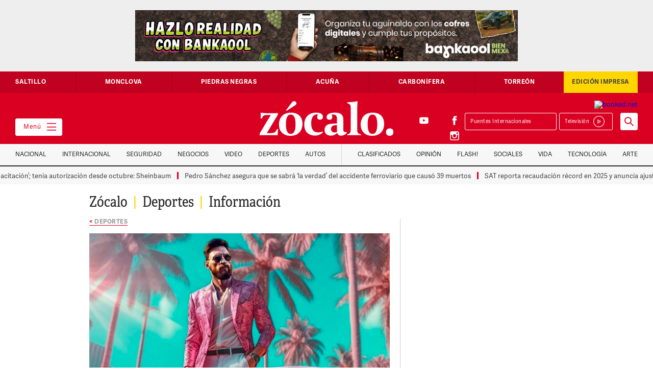

--- FILE ---
content_type: text/html; charset=UTF-8
request_url: https://www.zocalo.com.mx/video-messi-se-hace-viral-en-redes-como-personaje-de-gta/
body_size: 23661
content:
<style>
.at-icon-wrapper{
	padding:3px;
}
.at-icon{
	vertical-align:middle;
}
</style>
<!DOCTYPE html>

<html class="no-js" lang="es-MX">

	<head>
<!-- Global site tag (gtag.js) - Google Analytics  8-abril 2022-->
<script data-rocketlazyloadscript='https://www.googletagmanager.com/gtag/js?id=G-ZFS14LK638' async ></script>
<script data-rocketlazyloadscript='[data-uri]' ></script>
		
	    

		
		
		<meta charset="UTF-8">
		<meta property="fb:app_id" content="1049160098509393" />
        <meta property="fb:pages" content="59601464955" />
		<meta name="viewport" content="width=device-width, initial-scale=1.0" >
        <meta name="google-site-verification" content="7Yyu32TVsHnoyYtnhw2Tbn4SuaGoUzWLgwAEGqMo-CA" />
		<meta name="facebook-domain-verification" content="uh2gzqk7v6bmzxdf0b24x7306967nq" />
			
			
		
		
		<link rel="profile" href="https://gmpg.org/xfn/11">
		<link href="https://www.zocalo.com.mx/wp-content/themes/zocalo/images/favicon.png" rel="shortcut icon" type="image/x-icon">
		<link href="https://www.zocalo.com.mx/wp-content/themes/zocalo/images/webclip.png" rel="apple-touch-icon">
				
		<title>VIDEO: Messi se hace viral en redes como personaje de GTA &#8211; Periódico Zócalo | Noticias de Saltillo, Torreón,  Piedras Negras, Monclova, Acuña</title>
<link rel='dns-prefetch' href='//d3e54v103j8qbb.cloudfront.net' />
<link href='https://fonts.gstatic.com' crossorigin rel='preconnect' />
<link rel="alternate" type="application/rss+xml" title="Periódico Zócalo | Noticias de Saltillo, Torreón,  Piedras Negras, Monclova, Acuña &raquo; Feed" href="https://www.zocalo.com.mx/feed/" />
<link rel="alternate" type="application/rss+xml" title="Periódico Zócalo | Noticias de Saltillo, Torreón,  Piedras Negras, Monclova, Acuña &raquo; RSS de los comentarios" href="https://www.zocalo.com.mx/comments/feed/" />
<!-- zocalo.com.mx is managing ads with Advanced Ads 1.23.2 --><!--noptimize--><script>
						advanced_ads_ready=function(){var fns=[],listener,doc=typeof document==="object"&&document,hack=doc&&doc.documentElement.doScroll,domContentLoaded="DOMContentLoaded",loaded=doc&&(hack?/^loaded|^c/:/^loaded|^i|^c/).test(doc.readyState);if(!loaded&&doc){listener=function(){doc.removeEventListener(domContentLoaded,listener);window.removeEventListener("load",listener);loaded=1;while(listener=fns.shift())listener()};doc.addEventListener(domContentLoaded,listener);window.addEventListener("load",listener)}return function(fn){loaded?setTimeout(fn,0):fns.push(fn)}}();
						</script>
		<!--/noptimize--><style>
img.wp-smiley,
img.emoji {
	display: inline !important;
	border: none !important;
	box-shadow: none !important;
	height: 1em !important;
	width: 1em !important;
	margin: 0 .07em !important;
	vertical-align: -0.1em !important;
	background: none !important;
	padding: 0 !important;
}
</style>
	<link rel='stylesheet' id='elasticpress-related-posts-block-css'  href='https://www.zocalo.com.mx/wp-content/plugins/elasticpress/dist/css/related-posts-block-styles.min.css?ver=3.5.4' media='all' />
<link rel='stylesheet' id='unslider-css-css'  href='https://www.zocalo.com.mx/wp-content/plugins/advanced-ads-slider/public/assets/css/unslider.css?ver=1.4.7' media='all' />
<link rel='stylesheet' id='slider-css-css'  href='https://www.zocalo.com.mx/wp-content/plugins/advanced-ads-slider/public/assets/css/slider.css?ver=1.4.7' media='all' />
<link rel='stylesheet' id='contact-form-7-css'  href='https://www.zocalo.com.mx/wp-content/plugins/contact-form-7/includes/css/styles.css?ver=5.3.2' media='all' />
<script src='https://d3e54v103j8qbb.cloudfront.net/js/jquery-3.5.1.min.dc5e7f18c8.js?site=5f3f3213edbc7f6e0131cc91&#038;ver=5.6.1' id='main-jquery-js'></script>
<script src='https://www.zocalo.com.mx/wp-content/plugins/advanced-ads-slider/public/assets/js/unslider.min.js?ver=1.4.7' id='unslider-js-js'></script>
<script src='https://www.zocalo.com.mx/wp-content/plugins/advanced-ads-slider/public/assets/js/jquery.event.move.js?ver=1.4.7' id='unslider-move-js-js'></script>
<script src='https://www.zocalo.com.mx/wp-content/plugins/advanced-ads-slider/public/assets/js/jquery.event.swipe.js?ver=1.4.7' id='unslider-swipe-js-js'></script>
<script id='advanced-ads-advanced-js-js-extra'>
var advads_options = {"blog_id":"1","privacy":{"enabled":false,"state":"not_needed"}};
</script>
<script src='https://www.zocalo.com.mx/wp-content/plugins/advanced-ads/public/assets/js/advanced.min.js?ver=1.23.2' id='advanced-ads-advanced-js-js'></script>
<script src='https://www.zocalo.com.mx/wp-content/plugins/advanced-ads-pro/assets/advanced-ads-pro.js?ver=2.11.0' id='advanced-ds-pro/front-js'></script>
<script id='advanced-ads-pro/cache_busting-js-extra'>
var advanced_ads_pro_ajax_object = {"ajax_url":"https:\/\/www.zocalo.com.mx\/wp-admin\/admin-ajax.php","lazy_load_module_enabled":"","lazy_load":{"default_offset":0,"offsets":[]},"moveintohidden":""};
</script>
<script src='https://www.zocalo.com.mx/wp-content/plugins/advanced-ads-pro/modules/cache-busting/inc/base.min.js?ver=2.11.0' id='advanced-ads-pro/cache_busting-js'></script>
<link rel="https://api.w.org/" href="https://www.zocalo.com.mx/wp-json/" /><link rel="alternate" type="application/json" href="https://www.zocalo.com.mx/wp-json/wp/v2/posts/3613038" /><link rel="EditURI" type="application/rsd+xml" title="RSD" href="https://www.zocalo.com.mx/xmlrpc.php?rsd" />
<link rel="wlwmanifest" type="application/wlwmanifest+xml" href="https://www.zocalo.com.mx/wp-includes/wlwmanifest.xml" /> 
<meta name="generator" content="WordPress 5.6.1" />
<link rel="canonical" href="https://www.zocalo.com.mx/video-messi-se-hace-viral-en-redes-como-personaje-de-gta/" />
<link rel='shortlink' href='https://www.zocalo.com.mx/?p=3613038' />
<link rel="alternate" type="application/json+oembed" href="https://www.zocalo.com.mx/wp-json/oembed/1.0/embed?url=https%3A%2F%2Fwww.zocalo.com.mx%2Fvideo-messi-se-hace-viral-en-redes-como-personaje-de-gta%2F" />
<link rel="alternate" type="text/xml+oembed" href="https://www.zocalo.com.mx/wp-json/oembed/1.0/embed?url=https%3A%2F%2Fwww.zocalo.com.mx%2Fvideo-messi-se-hace-viral-en-redes-como-personaje-de-gta%2F&#038;format=xml" />
<!-- start Simple Custom CSS and JS -->
<style>
/* Añade aquí tu código CSS.

Por ejemplo:
.ejemplo {
    color: red;
}

Para mejorar tu conocimiento sobre CSS knowledge echa un vistazo a http://www.w3schools.com/css/css_syntax.asp

Fin del comentario */

/** START - Change Font for Modula Galleries **/

/** Slider **/
.modula-slider .modula-items .slider-image-info .description { font-family: Adellecondensed !important; }

/** Lightbox Caption **/
.modula-fancybox-inner .modula-fancybox-caption .modula-fancybox-caption__body { font-family: AdelleSansRegular !important;}

.modula-fancybox-inner .modula-fancybox-caption .modula-fancybox-caption__body p { font-size: 16px;}

/** END - Change Font for Modula Galleries **/

.dropdown-cont-link-nav-vategoria .dropdown-link-nav-categoria .z-on{color:#272727}
.dropdown-cont-link-nav-vategoria .dropdown-link-nav-categoria .z-on:hover {
    color: #ffd600;
}
#main_button {
    background: #d90022 !important;
}
#main_button #select_location {
    background: #d90022;
    color: #fff;
}
#plemx-root .weather-button.five .temp {
    color: #fff !important;
}
.col-extremo-header {
    flex: 1;
}
iframe {
    max-width: 100%;
}
.sticky-nav-categorias.z-on {
    position: fixed;
}
.container-slide-cuatro-chicos.slick-slider .img-editorial, .custom-img-crop .img-editorial {
    width: 90px;
    height: 90px;
    object-fit: cover;
}
.custom-author .col-lista-cuatro-chicos a {  display:flex; }
.custom-author .img-editorial { width:90px; height:90px; object-fit:cover; margin:0 15px 0 0;}
.img-editorial-detalle.custom-img-crop-single { width: 150px; height: 150px; object-fit: cover; }
.container-slide-cuatro-chicos.slick-slider .interno-cuatro-equitativas-con-riel-sin-flex {
    width: 100%;
}
.head-opinion-grande img.img-editorial-grande {  width: 130px;  height: 130px;  object-fit: cover;}
.col-slide-cuatro-chicos .img-slide-cuatro-chicos { min-height: 90px; object-fit: cover; object-position: center;}
.p-nota p { margin-top:20px; margin-bottom:20px; font-family:Adellecondensed, sans-serif; color: #444; font-size:20px; line-height:26px; font-weight:300; letter-spacing:0.5px;}
.videos_destacados .slick-slide img {  max-height: 180px;}
.custom-img-crop .w-inline-block{width:100%}
.contenido-nota a.far { color: #ccc;}
.contenido-nota a.far:hover{ color: #d90022;}
#ultimo_minuto .interno-cuatro-equitativas-con-riel {
    width: 100%;
}
.weath {
    width: 100%;
    padding: 6px 0 15px 0;
}

@media (min-width:991px) and (max-width:1100px){
  .custom-img-crop .img-editorial {
    width: 65px;
    height: 65px;
}
}

@media(max-width:990px) {
  div#plemx-root {
      margin-top: 10px;
  }
}

@media(max-width:767px) {

  .col-extremo-header { bottom:auto !important;}
  .header {background-color: #d90022 !important;}
  a.weather-cls { display:none; }
  .logo-link-header { padding:15px 10px 15px 15px !important; background-color: #d90022;  text-align: left !important;}
  .col-extremo-header { width: 100% !important; padding: 0 !important;} 
  .mega-menu-btn { border-color:#d90022; position:absolute; left:auto; top:20px; right:10px; bottom:auto; padding-right:0px; padding-left:0px; background:#d90022; color:#fff;}
  .contenido-principal { padding-top: 0 !important;}
  .col-extremo-header { position:static;}
  .col-extremo-header.right { background: #fff; flex-wrap: nowrap !important;  padding: 5px 15px !important; flex-direction: row-reverse;}
  #plemx-root .weather-button.five .selector span {display: none;}
  #plemx-root .weather-button.five .selector {  width: 120px;}
  #plemx-root .weather-button .selector select{ left:0; max-width: 130px;}
  #plemx-root .weather-button.five .icon { margin-right: 10px !important;}
  #plemx-root .weather-button.five .current-weather { width:75px;}
  #plemx-root .weather-button{max-width:200px;background-color: #d90022 !important;padding: 2px;height: auto !important;}
  div#plemx-root { display: none;}
  .weath { width: 100%; display: flex; justify-content: space-between; flex-direction: row-reverse; padding: 0;
}
  .dropdown-play {  margin: 0; padding: 5px 11px 6px 0; border-style: none; float: left;  border: 1px solid #d90022;}
  .banner-medio { overflow: hidden;}
 #editoriales_segundos .col-interno-editorial { width: calc(100% - 110px);}
  .bloque-irregular-a { width: 100%;}
.container-lista-detalle .cal-third-section , .container-lista-detalle .cal-one-section{
    width: 100%;
}
 .cd-saltillo h1 { font-size: 13px !important; line-height: 1.5 !important; }
p.tiempo-nota {  margin: 10px 0;}
.slick-slide p.tiempo-nota { margin: 0;}  
  
  
}


@media(max-width:479px) {
.espacio-buscador-celular {
    height: 120px !important;
}
  .custom-img-crop .img-editorial {
    width: 65px;
    height: 65px;
}
  .mega-menu-btn {
    top: 20px !important;
  }
  .buscador-form {
    position: fixed !important;
    z-index: 9;
    width: 100%;
    top: 111px;
}
#editoriales_segundos .col-interno-editorial {
    width: calc(100% - 110px);
}
  
}


</style>
<!-- end Simple Custom CSS and JS -->
<script type="text/javascript">
		var advadsCfpQueue = [];
		var advadsCfpAd = function( adID ){
			if ( 'undefined' == typeof advadsProCfp ) { advadsCfpQueue.push( adID ) } else { advadsProCfp.addElement( adID ) }
		};
		</script>
		<meta property="og:type" content="article" /><meta property="og:title" content="VIDEO: Messi se hace viral en redes como personaje de GTA | Periódico Zócalo | Noticias de Saltillo, Torreón,  Piedras Negras, Monclova, Acuña" /><meta property="og:description" content="Ciudad de México.- El anticipado lanzamiento de GTA 6 ha generado una gran expectativa desde hace años. Con la última entrega, GTA 5, que vio la&hellip;" /><meta property="og:url" content="https://www.zocalo.com.mx/video-messi-se-hace-viral-en-redes-como-personaje-de-gta/" /><meta property="og:site_name" content="Periódico Zócalo | Noticias de Saltillo, Torreón,  Piedras Negras, Monclova, Acuña" /><meta property="og:image" content="https://www.zocalo.com.mx/wp-content/uploads/2023/12/messi-gta.jpg" /><meta name="twitter:card" content="summary_large_image" />        <style type="text/css">
            .hidden {display:none;}
        </style>
        <script type="text/javascript">
         jQuery('html').addClass('hidden');
	            
	 jQuery(document).ready(function($) {		            
	    $('html').removeClass('hidden');	            
	 });  
        </script>
    <style>.recentcomments a{display:inline !important;padding:0 !important;margin:0 !important;}</style><script data-rocketlazyloadscript='https://pagead2.googlesyndication.com/pagead/js/adsbygoogle.js' data-ad-client="ca-pub-0612891492783899" async ></script><noscript><style id="rocket-lazyload-nojs-css">.rll-youtube-player, [data-lazy-src]{display:none !important;}</style></noscript>		<link rel="stylesheet" href="https://www.zocalo.com.mx/wp-content/themes/zocalo/css/slick-theme.min.css">
		<link rel="stylesheet" href="https://www.zocalo.com.mx/wp-content/themes/zocalo/css/slick.min.css">
		<link rel="stylesheet" href="https://www.zocalo.com.mx/wp-content/themes/zocalo/css/adicionales.css">
		
		<!-- GPT -->
		<script async src="https://securepubads.g.doubleclick.net/tag/js/gpt.js"></script>
		
		
		<script type="text/javascript" src="https://www.zocalo.com.mx/wp-content/themes/zocalo/js/fontawesome.js"></script>
        <!--<script type="text/javascript" src="//s7.addthis.com/js/300/addthis_widget.js#pubid=ra-5f58f9bed2e58644" ></script>
		<script src="https://embi-media.com/hb_resources/zocalo/f7cb054c.js"></script>
		 Google Search Engine Embbeded to the Site -->
		<script async src="https://cse.google.com/cse.js?cx=dcf35a5de4fb4338b"></script>
		<!-- End GSE -->
        
		
		
		

	<style>
	#ultimo_minuto{display:none;}
	</style>
	
		
<!-- tag relap emmanuel 14-02-2023 	

	
<script async="" src="https://cdn.relappro.com/adservices/v4/relapads.lite.js"></script>
<script>
    var adserviceslt = adserviceslt || {};
    adserviceslt.cmd = adserviceslt.cmd || [];
    adserviceslt.cmd.push(() => {
        adserviceslt.define('7f9ed27a-dcaf-4b64-ae3a-00971cd9a911');
        adserviceslt.define('0eff215a-ab98-41ca-8109-aea55009f373');
    });
</script>
	
<script async src="https://cdn.relappro.com/adservices/v4/relapads.lite.zoc.js"></script> <script> var adserviceslt = adserviceslt || {}; adserviceslt.cmd = adserviceslt.cmd || []; adserviceslt.cmd.push(() => { adserviceslt.define('7f9ed27a-dcaf-4b64-ae3a-00971cd9a911');
}); </script>-->	
		
<!-- /tag relap emmanuel 11-2-2022  -->	
		
		
<!-- tag taboola emmanuel 26-03-2021 

<script type="text/javascript">
  window._taboola = window._taboola || [];
  _taboola.push({article:'auto'});
  !function (e, f, u, i) {
    if (!document.getElementById(i)){
      e.async = 1;
      e.src = u;
      e.id = i;
      f.parentNode.insertBefore(e, f);
    }
  }(document.createElement('script'),
  document.getElementsByTagName('script')[0],
  '//cdn.taboola.com/libtrc/embie-media-zocalo/loader.js',
  'tb_loader_script');
  if(window.performance && typeof window.performance.mark == 'function')
    {window.performance.mark('tbl_ic');}
</script>

-->	
<!-- /tag taboola emmanuel 26-03-2021 -->	
		
	<!-- tag embi emmanuel 17 05 22 -->		
<script type="text/javascript" src="https://cache.consentframework.com/js/pa/29585/c/F2wfY/stub" referrerpolicy="origin" charset="utf-8"></script>
<script type="text/javascript" src="https://choices.consentframework.com/js/pa/29585/c/F2wfY/cmp" referrerpolicy="origin" charset="utf-8" async></script>

			<!-- / tag embi emmanuel 17 05 22 -->
		
		
		
		
	<!-- Impactify - Account: 2433 ---------------------------------->
		<!-- App: Zocalo.com.mx - zocalo.com.mx ----------->
			<!-- Format: Impact Screen -->
<script>
    window.impactifyTag = window.impactifyTag || [];
    impactifyTag.push({
    "appId": "zocalo.com.mx",
    "format": "screen",
    "style": "impact",
    "onClose": function(){}
});
    (function(d, s, id) {
        var js, ijs = d.getElementsByTagName(s)[0];
        if (d.getElementById(id)) return;
        js = d.createElement(s); js.id = id;
        js.src = 'https://ad.impactify.io/static/ad/tag.js';
        ijs.parentNode.insertBefore(js, ijs);
     }(document, 'script', 'impactify-sdk'));
</script>
	<!-- / tag Impactify emmanuel 08 07 22 -->
	     	
	<!-- Google tag (gtag.js)  ADS - Agosto 20, 2025 -->
<script data-rocketlazyloadscript='https://www.googletagmanager.com/gtag/js?id=AW-971243453' async ></script>
<script data-rocketlazyloadscript='[data-uri]' ></script>


		
	</head>

	<body class="post-template-default single single-post postid-3613038 single-format-video wp-embed-responsive body-home">

			
		<nav class="menu-lateral">
    <div class="cerrar-menu-lateral"></div>
    <div class="contenido-menu-lateral">

      <div class="socials-menu w-clearfix">
        <a href="https://www.facebook.com/PeriodicoZocaloSaltillo" class="red-social"></a>
        <a href="https://twitter.com/PeriodicoZocalo" class="red-social twitter"></a>
        <a href="https://www.youtube.com/user/ZocaloWeb" class="red-social youtube"></a>
        <a href="https://www.instagram.com/periodico_zocalo/" class="red-social instagram"></a>
      </div>

      <div class="fila-menu-lateral w-clearfix">

        <div class="col-menu-lateral">
          <p class="titulo-menu-lateral">Secciones</p>

          <a href="https://www.zocalo.com.mx/category/video/" class="link-menu-lateral"  >Tele Saltillo</a><a href="https://superchannel12.com" class="link-menu-lateral" target="_blank" >Super Channel</a><a href="https://www.zocalo.com.mx/category/nacional/" class="link-menu-lateral"  >Nacional</a><a href="https://www.zocalo.com.mx/category/internacional/" class="link-menu-lateral"  >Internacional</a><a href="https://www.zocalo.com.mx/category/seguridad/" class="link-menu-lateral"  >Seguridad</a><a href="https://www.zocalo.com.mx/category/dinero/" class="link-menu-lateral"  >Negocios</a><a href="https://www.zocalo.com.mx/category/video/" class="link-menu-lateral"  >Video</a><a href="https://www.zocalo.com.mx/category/deportes/" class="link-menu-lateral"  >Deportes</a><a href="https://www.zocalo.com.mx/opinion/" class="link-menu-lateral"  >Opinión</a><a href="https://www.zocalo.com.mx/edicion-impresa/" class="link-menu-lateral"  >Edición Impresa</a><a href="https://www.zocalo.com.mx/category/media/" class="link-menu-lateral"  >Videos</a>
        </div>

        <div class="col-menu-lateral">
          
          <p class="titulo-menu-lateral">Ciudades</p>

            <a href="https://www.zocalo.com.mx/saltillo/" class="link-menu-lateral">Saltillo</a><a href="https://www.zocalo.com.mx/monclova/" class="link-menu-lateral">Monclova</a><a href="https://www.zocalo.com.mx/piedras-negras/" class="link-menu-lateral">Piedras Negras</a><a href="https://www.zocalo.com.mx/acuna/" class="link-menu-lateral">Acuña</a><a href="https://www.zocalo.com.mx/carbonifera/" class="link-menu-lateral">Carbonífera</a><a href="https://www.zocalo.com.mx/torreon__trashed/" class="link-menu-lateral">Torreón</a>         
        </div>

      </div>

      <div class="fila-menu-lateral w-clearfix">

        <div class="col-menu-lateral">

          <p class="titulo-menu-lateral">Estilo</p>

           <a href="https://www.zocalo.com.mx/elite/" class="link-menu-lateral">Elite</a><a href="https://www.zocalo.com.mx/category/sociales/" class="link-menu-lateral">Sociales</a><a href="https://www.zocalo.com.mx/category/zocalito/" class="link-menu-lateral">Zocalito</a><a href="https://www.zocalo.com.mx/category/vida/" class="link-menu-lateral">Vida</a><a href="https://www.zocalo.com.mx/category/tecnologia/" class="link-menu-lateral">Tecnología</a><a href="https://www.zocalo.com.mx/category/espectaculos/" class="link-menu-lateral">Flash</a><a href="https://www.zocalo.com.mx/category/arte/" class="link-menu-lateral">Arte</a><a href="https://www.zocalo.com.mx/horoscopos/" class="link-menu-lateral">Horóscopo</a>       
        </div>

        <div class="col-menu-lateral">

          <p class="titulo-menu-lateral">Otros</p>

          <a href="https://www.zocalo.com.mx/directorio/" class="link-menu-lateral">Directorio</a><a href="https://www.zocalo.com.mx/terminos-y-condiciones/" class="link-menu-lateral">Términos y Condiciones</a><a href="https://www.zocalo.com.mx/politicas-de-privacidad/" class="link-menu-lateral">Políticas de Privacidad</a>
        </div>

      </div>

    </div>
  </nav>
		
	
	
			
		
	
		
  <!-- ?php $add = get_field('header_add_script_' , 'option');?>
  <section class="banner-top"></** ?php the_ad($add); **/?></section 2082236-->
  <section class="banner-top"><div id="zocal-slider-18801" class="custom-slider zocal-slider-1332999450 zocal-slider"><ul><li><div style="margin-left: auto; margin-right: auto; text-align: center; " id="zocal-2040905823" data-advadstrackid="4449563" data-advadstrackbid="1" data-advadsredirect="" class="zocal-target"><a href="https://www.bankaool.com" rel="sponsored" class="adv-link" target="_blank"><img src="data:image/svg+xml,%3Csvg%20xmlns='http://www.w3.org/2000/svg'%20viewBox='0%200%20750%20100'%3E%3C/svg%3E" alt=""  width="750" height="100"  style="display: inline-block;" data-lazy-src="https://www.zocalo.com.mx/wp-content/uploads/2025/07/bankaol.png" /><noscript><img src="https://www.zocalo.com.mx/wp-content/uploads/2025/07/bankaol.png" alt=""  width="750" height="100"  style="display: inline-block;" /></noscript></a></div></li><li><div style="margin-left: auto; margin-right: auto; text-align: center; " id="zocal-711277867" data-advadstrackid="4178891" data-advadstrackbid="1" data-advadsredirect="" class="zocal-target"><a href="https://zocalo.com.mx" class="adv-link"><img src="data:image/svg+xml,%3Csvg%20xmlns='http://www.w3.org/2000/svg'%20viewBox='0%200%20750%20100'%3E%3C/svg%3E" alt=""  width="750" height="100"  style="display: inline-block;" data-lazy-src="https://www.zocalo.com.mx/wp-content/uploads/2025/01/750-x-100-px.jpg" /><noscript><img src="https://www.zocalo.com.mx/wp-content/uploads/2025/01/750-x-100-px.jpg" alt=""  width="750" height="100"  style="display: inline-block;" /></noscript></a></div></li><li><div style="margin-left: auto; margin-right: auto; text-align: center; " id="zocal-2095528172" data-advadstrackid="2742878" data-advadstrackbid="1" data-advadsredirect="" class="zocal-target"><a href="https://zocalo.com.mx" class="adv-link"><img src="data:image/svg+xml,%3Csvg%20xmlns='http://www.w3.org/2000/svg'%20viewBox='0%200%20750%20100'%3E%3C/svg%3E" alt=""  width="750" height="100"  style="display: inline-block;" data-lazy-src="https://www.zocalo.com.mx/wp-content/uploads/2022/03/ZOCALO-PARA-WEB-COMPARA-SITIO-WEB-750-X-100-pixeles.jpg.jpg" /><noscript><img src="https://www.zocalo.com.mx/wp-content/uploads/2022/03/ZOCALO-PARA-WEB-COMPARA-SITIO-WEB-750-X-100-pixeles.jpg.jpg" alt=""  width="750" height="100"  style="display: inline-block;" /></noscript></a></div></li><li><div style="margin-left: auto; margin-right: auto; text-align: center; " id="zocal-526636676" data-advadstrackid="3245092" data-advadstrackbid="1" data-advadsredirect="" class="zocal-target"><a href="https://zocalo.com.mx" class="adv-link" target="_blank"><img src="data:image/svg+xml,%3Csvg%20xmlns='http://www.w3.org/2000/svg'%20viewBox='0%200%20750%20100'%3E%3C/svg%3E" alt=""  width="750" height="100"  style="display: inline-block;" data-lazy-src="https://www.zocalo.com.mx/wp-content/uploads/2023/03/banner-bodhi.gif" /><noscript><img src="https://www.zocalo.com.mx/wp-content/uploads/2023/03/banner-bodhi.gif" alt=""  width="750" height="100"  style="display: inline-block;" /></noscript></a></div></li><li><div style="margin-left: auto; margin-right: auto; text-align: center; " id="zocal-1505995557" data-advadstrackid="3971404" data-advadstrackbid="1" data-advadsredirect="" class="zocal-target"><a href="https://www.zocalo.com.mx/" class="adv-link" target="_blank"><img src="data:image/svg+xml,%3Csvg%20xmlns='http://www.w3.org/2000/svg'%20viewBox='0%200%20750%20100'%3E%3C/svg%3E" alt=""  width="750" height="100"  style="display: inline-block;" data-lazy-src="https://www.zocalo.com.mx/wp-content/uploads/2024/08/Banner-Anunciate_1.gif" /><noscript><img src="https://www.zocalo.com.mx/wp-content/uploads/2024/08/Banner-Anunciate_1.gif" alt=""  width="750" height="100"  style="display: inline-block;" /></noscript></a></div></li><li><div style="margin-left: auto; margin-right: auto; text-align: center; " id="zocal-1860025443" data-advadstrackid="4181746" data-advadstrackbid="1" data-advadsredirect="" class="zocal-target"><a href="https://www.zocalo.com.mx/" class="adv-link"><img src="data:image/svg+xml,%3Csvg%20xmlns='http://www.w3.org/2000/svg'%20viewBox='0%200%20750%20100'%3E%3C/svg%3E" alt=""  width="750" height="100"  style="display: inline-block;" data-lazy-src="https://www.zocalo.com.mx/wp-content/uploads/2025/01/ZÓCALO-REFRENDO-2026_750X100_3-1-e1767375975604.png" /><noscript><img src="https://www.zocalo.com.mx/wp-content/uploads/2025/01/ZÓCALO-REFRENDO-2026_750X100_3-1-e1767375975604.png" alt=""  width="750" height="100"  style="display: inline-block;" /></noscript></a></div></li><li><div style="margin-left: auto; margin-right: auto; text-align: center; " id="zocal-320177926" data-advadstrackid="4551305" data-advadstrackbid="1" data-advadsredirect="" class="zocal-target"><a href="https://whatsapp.com/channel/0029Va7VElPG8l5JdffnF63z" class="adv-link" target="_blank"><img src="data:image/svg+xml,%3Csvg%20xmlns='http://www.w3.org/2000/svg'%20viewBox='0%200%20750%20100'%3E%3C/svg%3E" alt=""  width="750" height="100"  style="display: inline-block;" data-lazy-src="https://www.zocalo.com.mx/wp-content/uploads/2025/09/bannerZocalo-scaled-e1758723320627.jpg" /><noscript><img src="https://www.zocalo.com.mx/wp-content/uploads/2025/09/bannerZocalo-scaled-e1758723320627.jpg" alt=""  width="750" height="100"  style="display: inline-block;" /></noscript></a></div></li><li><div style="margin-left: auto; margin-right: auto; text-align: center; " id="zocal-631049939" data-advadstrackid="2888151" data-advadstrackbid="1" data-advadsredirect="" class="zocal-target"><a href="https://saltillo.ruba.com.mx/venta-lotes-comerciales/?fuente=ZOCALO-BANNERS" class="adv-link" target="_blank"><img src="data:image/svg+xml,%3Csvg%20xmlns='http://www.w3.org/2000/svg'%20viewBox='0%200%20750%20100'%3E%3C/svg%3E" alt=""  width="750" height="100"  style="display: inline-block;" data-lazy-src="https://www.zocalo.com.mx/wp-content/uploads/2022/07/Ruba-3-1.gif" /><noscript><img src="https://www.zocalo.com.mx/wp-content/uploads/2022/07/Ruba-3-1.gif" alt=""  width="750" height="100"  style="display: inline-block;" /></noscript></a></div></li><li><div style="margin-left: auto; margin-right: auto; text-align: center; " id="zocal-741903469" data-advadstrackid="4266585" data-advadstrackbid="1" data-advadsredirect="" class="zocal-target"><a href="https://es.visitlaredo.com/?utm_source=ZocaloSaltillo&#038;utm_medium=Video&#038;utm_campaign=XMAS&#038;utm_id=Holiday&#038;utm_term=HOLIDAY+CHRISTMAS+XMAS+NAVIDAD&#038;utm_content=MOBILE" class="adv-link"><img src="data:image/svg+xml,%3Csvg%20xmlns='http://www.w3.org/2000/svg'%20viewBox='0%200%20750%20100'%3E%3C/svg%3E" alt=""  width="750" height="100"  style="display: inline-block;" data-lazy-src="https://www.zocalo.com.mx/wp-content/uploads/2025/03/XMAS25-zocalo-750x100px.jpg" /><noscript><img src="https://www.zocalo.com.mx/wp-content/uploads/2025/03/XMAS25-zocalo-750x100px.jpg" alt=""  width="750" height="100"  style="display: inline-block;" /></noscript></a></div></li><li><div style="margin-left: auto; margin-right: auto; text-align: center; " id="zocal-1221731792" data-advadstrackid="4109727" data-advadstrackbid="1" data-advadsredirect="" class="zocal-target"><a href="https://www.youtube.com/@ZocaloWebMedia" class="adv-link" target="_blank"><img src="data:image/svg+xml,%3Csvg%20xmlns='http://www.w3.org/2000/svg'%20viewBox='0%200%20750%20100'%3E%3C/svg%3E" alt=""  width="750" height="100"  style="display: inline-block;" data-lazy-src="https://www.zocalo.com.mx/wp-content/uploads/2024/11/telesaltillo-1.gif" /><noscript><img src="https://www.zocalo.com.mx/wp-content/uploads/2024/11/telesaltillo-1.gif" alt=""  width="750" height="100"  style="display: inline-block;" /></noscript></a></div></li><li><div style="margin-left: auto; margin-right: auto; text-align: center; " id="zocal-833396312" data-advadstrackid="2183522" data-advadstrackbid="1" data-advadsredirect="" class="zocal-target"><a href="https://www.cimaco.com.mx/?utm_source=Zocalo&#038;utm_medium=banner&#038;utm_campaign=RebajasInvierno_20251226" class="adv-link" target="_blank"><img src="data:image/svg+xml,%3Csvg%20xmlns='http://www.w3.org/2000/svg'%20viewBox='0%200%20750%20100'%3E%3C/svg%3E" alt=""  width="750" height="100"  style="display: inline-block;" data-lazy-src="https://www.zocalo.com.mx/wp-content/uploads/2021/04/RDI-EL-ZOCALO.jpg" /><noscript><img src="https://www.zocalo.com.mx/wp-content/uploads/2021/04/RDI-EL-ZOCALO.jpg" alt=""  width="750" height="100"  style="display: inline-block;" /></noscript></a></div></li><li><div style="margin-left: auto; margin-right: auto; text-align: center; " id="zocal-143337317" data-advadstrackid="4703137" data-advadstrackbid="1" data-advadsredirect=""><img src="data:image/svg+xml,%3Csvg%20xmlns='http://www.w3.org/2000/svg'%20viewBox='0%200%20750%20100'%3E%3C/svg%3E" alt=""  width="750" height="100"  style="display: inline-block;" data-lazy-src="https://www.zocalo.com.mx/wp-content/uploads/2026/01/ZÓCALO-PRE-INSCRIPCIONES-2026_750X100_3-e1768326119721.png" /><noscript><img src="https://www.zocalo.com.mx/wp-content/uploads/2026/01/ZÓCALO-PRE-INSCRIPCIONES-2026_750X100_3-e1768326119721.png" alt=""  width="750" height="100"  style="display: inline-block;" /></noscript></div></li><li><div style="margin-left: auto; margin-right: auto; text-align: center; " id="zocal-1291298434" data-advadstrackid="2111757" data-advadstrackbid="1" data-advadsredirect="" class="zocal-target"><a href="https://www.bankaool.com/" class="adv-link"><ins class="adsbygoogle"
     style="display:inline-block;width:728px;height:100px"
     data-ad-client="ca-pub-6403933932161591"
     data-ad-slot="9209552820"></ins>
<script>
     (adsbygoogle = window.adsbygoogle || []).push({});
</script></a></div></li><li><div style="margin-left: auto; margin-right: auto; text-align: center; " id="zocal-902674272" data-advadstrackid="2111823" data-advadstrackbid="1" data-advadsredirect="" class="zocal-target"><a href="https://zocalo.com.mx" class="adv-link"><img src="data:image/svg+xml,%3Csvg%20xmlns='http://www.w3.org/2000/svg'%20viewBox='0%200%20750%20100'%3E%3C/svg%3E" alt=""  width="750" height="100"  style="display: inline-block;" data-lazy-src="https://www.zocalo.com.mx/wp-content/uploads/2021/02/plomex.png" /><noscript><img src="https://www.zocalo.com.mx/wp-content/uploads/2021/02/plomex.png" alt=""  width="750" height="100"  style="display: inline-block;" /></noscript></a></div></li><li><div style="margin-left: auto; margin-right: auto; text-align: center; " id="zocal-813218880" data-advadstrackid="3149395" data-advadstrackbid="1" data-advadsredirect="" class="zocal-target"><a href="https://zocalo.com.mx" class="adv-link"><img src="data:image/svg+xml,%3Csvg%20xmlns='http://www.w3.org/2000/svg'%20viewBox='0%200%20750%20100'%3E%3C/svg%3E" alt=""  width="750" height="100"  style="display: inline-block;" data-lazy-src="https://www.zocalo.com.mx/wp-content/uploads/2022/12/BANER-TERRENO-EN-RENTA-750X100_Mesa-de-trabajo-1.jpg" /><noscript><img src="https://www.zocalo.com.mx/wp-content/uploads/2022/12/BANER-TERRENO-EN-RENTA-750X100_Mesa-de-trabajo-1.jpg" alt=""  width="750" height="100"  style="display: inline-block;" /></noscript></a></div></li><li><div style="margin-left: auto; margin-right: auto; text-align: center; " id="zocal-1003569006" data-advadstrackid="4684006" data-advadstrackbid="1" data-advadsredirect=""><img src="data:image/svg+xml,%3Csvg%20xmlns='http://www.w3.org/2000/svg'%20viewBox='0%200%20750%20100'%3E%3C/svg%3E" alt=""  width="750" height="100"  style="display: inline-block;" data-lazy-src="https://www.zocalo.com.mx/wp-content/uploads/2025/12/FRÍO-ZÓCALO_750x100-e1767050429731.png" /><noscript><img src="https://www.zocalo.com.mx/wp-content/uploads/2025/12/FRÍO-ZÓCALO_750x100-e1767050429731.png" alt=""  width="750" height="100"  style="display: inline-block;" /></noscript></div></li><li><div style="margin-left: auto; margin-right: auto; text-align: center; " id="zocal-136733973" data-advadstrackid="4395866" data-advadstrackbid="1" data-advadsredirect="" class="zocal-target"><a href="https://zocalo.com.mx" rel="sponsored" class="adv-link"><img src="data:image/svg+xml,%3Csvg%20xmlns='http://www.w3.org/2000/svg'%20viewBox='0%200%20750%20100'%3E%3C/svg%3E" alt=""  width="750" height="100"  style="display: inline-block;" data-lazy-src="https://www.zocalo.com.mx/wp-content/uploads/2025/06/BANNERS-WEB-17-ANIVERSARIO_750-x-100-px1-scaled.jpg" /><noscript><img src="https://www.zocalo.com.mx/wp-content/uploads/2025/06/BANNERS-WEB-17-ANIVERSARIO_750-x-100-px1-scaled.jpg" alt=""  width="750" height="100"  style="display: inline-block;" /></noscript></a></div></li><li><div style="margin-left: auto; margin-right: auto; text-align: center; " id="zocal-1761290617" data-advadstrackid="2111846" data-advadstrackbid="1" data-advadsredirect="" class="zocal-target"><a href="https://zocalo.com.mx" class="adv-link"><img src="data:image/svg+xml,%3Csvg%20xmlns='http://www.w3.org/2000/svg'%20viewBox='0%200%20750%20100'%3E%3C/svg%3E" alt=""  width="750" height="100"  style="display: inline-block;" data-lazy-src="https://www.zocalo.com.mx/wp-content/uploads/2021/02/gonzalez_y_asociados_banner_750x100.jpg" /><noscript><img src="https://www.zocalo.com.mx/wp-content/uploads/2021/02/gonzalez_y_asociados_banner_750x100.jpg" alt=""  width="750" height="100"  style="display: inline-block;" /></noscript></a></div></li><li><div style="margin-left: auto; margin-right: auto; text-align: center; " id="zocal-319252187" data-advadstrackid="4541819" data-advadstrackbid="1" data-advadsredirect="" class="zocal-target"><a href="https://www.facebook.com/profile.php?id=61578306672244#" class="adv-link" target="_blank"><img src="data:image/svg+xml,%3Csvg%20xmlns='http://www.w3.org/2000/svg'%20viewBox='0%200%20750%20100'%3E%3C/svg%3E" alt=""  width="750" height="100"  style="display: inline-block;" data-lazy-src="https://www.zocalo.com.mx/wp-content/uploads/2025/09/mas-patrimonio.gif" /><noscript><img src="https://www.zocalo.com.mx/wp-content/uploads/2025/09/mas-patrimonio.gif" alt=""  width="750" height="100"  style="display: inline-block;" /></noscript></a></div></li><li><div style="margin-left: auto; margin-right: auto; text-align: center; " id="zocal-1998692867" data-advadstrackid="3229056" data-advadstrackbid="1" data-advadsredirect="" class="zocal-target"><a href="https://www.zocalo.com.mx/edicion-impresa/" class="adv-link"><img src="data:image/svg+xml,%3Csvg%20xmlns='http://www.w3.org/2000/svg'%20viewBox='0%200%20750%20100'%3E%3C/svg%3E" alt=""  width="750" height="100"  style="display: inline-block;" data-lazy-src="https://www.zocalo.com.mx/wp-content/uploads/2023/02/pdfs-1.gif" /><noscript><img src="https://www.zocalo.com.mx/wp-content/uploads/2023/02/pdfs-1.gif" alt=""  width="750" height="100"  style="display: inline-block;" /></noscript></a></div></li><li><div style="margin-left: auto; margin-right: auto; text-align: center; " id="zocal-689483026" data-advadstrackid="3875862" data-advadstrackbid="1" data-advadsredirect="" class="zocal-target"><a href="http://rentas.com" class="adv-link" target="_blank"><img src="data:image/svg+xml,%3Csvg%20xmlns='http://www.w3.org/2000/svg'%20viewBox='0%200%20750%20100'%3E%3C/svg%3E" alt=""  width="750" height="100"  style="display: inline-block;" data-lazy-src="https://www.zocalo.com.mx/wp-content/uploads/2024/06/Rentas.com_.gif" /><noscript><img src="https://www.zocalo.com.mx/wp-content/uploads/2024/06/Rentas.com_.gif" alt=""  width="750" height="100"  style="display: inline-block;" /></noscript></a></div></li><li><div style="margin-left: auto; margin-right: auto; text-align: center; " id="zocal-174399888" data-advadstrackid="2111843" data-advadstrackbid="1" data-advadsredirect="" class="zocal-target"><a href="https://www.ihg.com/holidayinnexpress/hotels/us/es/piedras-negras/pdsfj/hoteldetail" class="adv-link"><img src="data:image/svg+xml,%3Csvg%20xmlns='http://www.w3.org/2000/svg'%20viewBox='0%200%20750%20100'%3E%3C/svg%3E" alt=""  width="750" height="100"  style="display: inline-block;" data-lazy-src="https://www.zocalo.com.mx/wp-content/uploads/2021/02/holliday.jpg" /><noscript><img src="https://www.zocalo.com.mx/wp-content/uploads/2021/02/holliday.jpg" alt=""  width="750" height="100"  style="display: inline-block;" /></noscript></a></div></li><li><div style="margin-left: auto; margin-right: auto; text-align: center; " id="zocal-1167275173" data-advadstrackid="2111838" data-advadstrackbid="1" data-advadsredirect="" class="zocal-target"><a href="https://www.choicehotelsmexico.com/" class="adv-link"><img src="data:image/svg+xml,%3Csvg%20xmlns='http://www.w3.org/2000/svg'%20viewBox='0%200%20750%20100'%3E%3C/svg%3E" alt=""  width="750" height="100"  style="display: inline-block;" data-lazy-src="https://www.zocalo.com.mx/wp-content/uploads/2021/02/hotel_1_quality.jpeg" /><noscript><img src="https://www.zocalo.com.mx/wp-content/uploads/2021/02/hotel_1_quality.jpeg" alt=""  width="750" height="100"  style="display: inline-block;" /></noscript></a></div></li></ul></div><script>( window.advanced_ads_ready || jQuery( document ).ready ).call( null, function() {var $zocalslider1332999450 = jQuery( ".zocal-slider-1332999450" );$zocalslider1332999450.on( "unslider.ready", function() { jQuery( "div.custom-slider ul li" ).css( "display", "block" ); });$zocalslider1332999450.unslider({ delay:15000, autoplay:true, nav:false, arrows:false, infinite:true });$zocalslider1332999450.on("mouseover", function(){$zocalslider1332999450.unslider("stop");}).on("mouseout", function() {$zocalslider1332999450.unslider("start");});});</script> </section>
  <!-- section class="banner-top"></section --> 		

  <section class="ciudades-nav">

    <div class="ciudades-container">

      <a href="https://www.zocalo.com.mx/saltillo/" aria-current="page" class="link-ciudad ">Saltillo</a><a href="javascript:void(0);" class="link-ciudad separacion">|</a><a href="https://www.zocalo.com.mx/monclova/" aria-current="page" class="link-ciudad ">Monclova</a><a href="javascript:void(0);" class="link-ciudad separacion">|</a><a href="https://www.zocalo.com.mx/piedras-negras/" aria-current="page" class="link-ciudad ">Piedras Negras</a><a href="javascript:void(0);" class="link-ciudad separacion">|</a><a href="https://www.zocalo.com.mx/acuna/" aria-current="page" class="link-ciudad ">Acuña</a><a href="javascript:void(0);" class="link-ciudad separacion">|</a><a href="https://www.zocalo.com.mx/carbonifera/" aria-current="page" class="link-ciudad ">Carbonífera</a><a href="javascript:void(0);" class="link-ciudad separacion">|</a><a href="https://www.zocalo.com.mx/torreon__trashed/" aria-current="page" class="link-ciudad ">Torreón</a><a href="https://www.zocalo.com.mx/edicion-impresa/" aria-current="page" class="link-ciudad edicion-impresa">Edición Impresa</a>   
    </div>

  </section>

  <header id="header" class="header w-clearfix">

    <div class="col-extremo-header w-clearfix">
      <!-- --><a href="https://www.zocalo.com.mx/edicion-impresa/" class="pdfs  w-button">Edición Impresa</a> 
      <a href="javascript:void(0);" class="mega-menu-btn w-button"><span class="menu-text">Menú</span> <span class="lineas-hamb">|||</span></a>
    </div>
        <a href="https://www.zocalo.com.mx/" aria-current="page" class="logo-link-header w-inline-block w--current">
 <img src="data:image/svg+xml,%3Csvg%20xmlns='http://www.w3.org/2000/svg'%20viewBox='0%200%200%200'%3E%3C/svg%3E" loading="lazy" alt="" class="img-logo-header-responsive" data-lazy-src="https://www.zocalo.com.mx/wp-content/themes/zocalo/images/zocalo_punto.svg"><noscript><img src="https://www.zocalo.com.mx/wp-content/themes/zocalo/images/zocalo_punto.svg" loading="lazy" alt="" class="img-logo-header-responsive"></noscript>
	<!--  <img src="data:image/svg+xml,%3Csvg%20xmlns='http://www.w3.org/2000/svg'%20viewBox='0%200%200%200'%3E%3C/svg%3E" loading="lazy" alt="" class="img-logo-header-responsive" data-lazy-src="https://www.zocalo.com.mx/wp-content/uploads/2025/12/zocalo_punto_navidad.png"><noscript><img src="https://www.zocalo.com.mx/wp-content/uploads/2025/12/zocalo_punto_navidad.png" loading="lazy" alt="" class="img-logo-header-responsive"></noscript>	-->  
	  </a>
        <div class="col-extremo-header right w-clearfix">
      <style type="text/css">
          .col-extremo-header.right {
    
    display: flex;
    justify-content: flex-end;
    align-items: center;
    flex-wrap: wrap;
    padding-top: 15px;
}


.weath {
        width: 100%;
}
#plemx-root .weather-button.five .icon {
    width: 25%;
    max-width: 30px;
    margin-right: 40px;
}
        </style>
  <!-- --> <a class="weather-cls" target="_blank" href="https://hotelmix.es/weather/saltillo-5498"><img src="data:image/svg+xml,%3Csvg%20xmlns='http://www.w3.org/2000/svg'%20viewBox='0%200%200%200'%3E%3C/svg%3E"  alt="booked.net" data-lazy-src="https://w.bookcdn.com/weather/picture/21_5498_1_4_ecf0f1_250_bdc3c7_9da2a6_ffffff_1_2071c9_ffffff_0_6.png?scode=&domid=582&anc_id=81753"/><noscript><img src="https://w.bookcdn.com/weather/picture/21_5498_1_4_ecf0f1_250_bdc3c7_9da2a6_ffffff_1_2071c9_ffffff_0_6.png?scode=&domid=582&anc_id=81753"  alt="booked.net"/></noscript></a>		
		
         <div class="weath" >
			 
			 
           

			 
      <a href="javascript:void(0);" class="btn-abrir-buscar w-button"></a>

      <div data-hover="" data-delay="0" class="dropdown-play w-dropdown">

        <div class="dropdown-toggle-play w-clearfix w-dropdown-toggle">
          <div class="play-icon w-icon-dropdown-toggle"></div>
          <div class="play-text">Televisión</div>
        </div>

        <nav class="dropdownlist-play w-dropdown-list">
          <a href="https://www.zocalo.com.mx/category/video/" class="link-dropdown-play saltillo w-dropdown-link"></a>
          <a href="https://superchannel12.com/" class="link-dropdown-play radio w-dropdown-link" target="_blank"></a>
        </nav>
      </div>
			
		 <div class="dropdown-puentes w-clearfix w-dropdown-toggle" style="float:right; padding:5px 0; text-align:center; cursor:pointer;">
          <div class="play-text" style="padding:0; " onClick="location.href='https://www.zocalo.com.mx/puentes-internacionales/'">Puentes Internacionales</div>
        </div>

			
			 
			 <a href="https://www.facebook.com/PeriodicoZocaloSaltillo" class="red-social"></a>
        	<a href="https://twitter.com/PeriodicoZocalo" class="red-social twitter"></a>
			 <a href="https://www.youtube.com/user/ZocaloWeb" class="red-social youtube"></a>
			 <a href="https://www.instagram.com/periodico_zocalo/" class="red-social instagram"></a>
			 
		
			 
    </div>
    </div>

<!-- Código zócalo -->
	  <script data-rocketlazyloadscript='https://pagead2.googlesyndication.com/pagead/js/adsbygoogle.js' async ></script>
<!-- / Código zócalo -->
<!-- Código Relap -->
<!-- Código Relap -->
  </header>

  <div class="espacio-buscador-celular"></div>

  <div class="buscador-form w-form">

    <form role="search" autocomplete="off" method="get" class="searchform group w-clearfix" action="https://www.zocalo.com.mx/" class="w-clearfix">

      <input type="text" autocomplete="off" class="buscar-field w-input" maxlength="256" name="s" placeholder="Buscar noticia en Zócalo®" id="Buscar">
      <button type="submit" class="buscar-send w-button" >buscar</button>

    </form>
   
  </div>

  <div class="contenido-principal">

    <section class="sticky-nav-categorias">

      <div class="sticky-nav-container">
                      <a href="https://www.zocalo.com.mx/" class="z-sticky">Z</a>
              <a href="https://www.zocalo.com.mx/category/nacional/" class="link-nav-categoria" >Nacional</a><a href="https://www.zocalo.com.mx/category/internacional/" class="link-nav-categoria" >Internacional</a><a href="https://www.zocalo.com.mx/category/seguridad/" class="link-nav-categoria" >Seguridad</a><a href="https://www.zocalo.com.mx/category/dinero/" class="link-nav-categoria" >Negocios</a><a href="https://www.zocalo.com.mx/category/video/" class="link-nav-categoria" >Video</a><a href="https://www.zocalo.com.mx/category/deportes/" class="link-nav-categoria" >Deportes</a><a href="https://www.zocalo.com.mx/category/autos/" class="link-nav-categoria" >Autos</a><a href="javascript:void(0);" class="link-nav-categoria separacion">|</a><a href="http://clasificados.zocalo.com.mx" class="link-nav-categoria"target="_blank" >Clasificados</a><a href="https://www.zocalo.com.mx/opinion/" class="link-nav-categoria" >Opinión</a><a href="https://www.zocalo.com.mx/category/espectaculos/" class="link-nav-categoria" >Flash!</a><div class="dropdown-cont-link-nav-vategoria"><p class="link-nav-categoria dropdown-menu">Sociales</p><div class="dropdown-link-nav-categoria" style="display: none;"><a href="https://www.zocalo.com.mx/category/sociales/" class="link-nav-categoria child">Sociales</a><a href="https://www.zocalo.com.mx/elite/" class="link-nav-categoria child">Elite</a><a href="https://www.zocalo.com.mx/category/zocalito/" class="link-nav-categoria child">Zocalito</a></div></div><a href="https://www.zocalo.com.mx/category/vida/" class="link-nav-categoria" >Vida</a><a href="https://www.zocalo.com.mx/category/tecnologia/" class="link-nav-categoria" >Tecnología</a><a href="https://www.zocalo.com.mx/category/arte/" class="link-nav-categoria" >Arte</a>
       </div>

    </section>

    <section class="banner-top-responsive movil">
            <div id="zocal-slider-18801" class="custom-slider zocal-slider-797319720 zocal-slider"><ul><li><div style="margin-left: auto; margin-right: auto; text-align: center; " id="zocal-1895411126" data-advadstrackid="4178891" data-advadstrackbid="1" data-advadsredirect="" class="zocal-target"><a href="https://zocalo.com.mx" class="adv-link"><img src="data:image/svg+xml,%3Csvg%20xmlns='http://www.w3.org/2000/svg'%20viewBox='0%200%20750%20100'%3E%3C/svg%3E" alt=""  width="750" height="100"  style="display: inline-block;" data-lazy-src="https://www.zocalo.com.mx/wp-content/uploads/2025/01/750-x-100-px.jpg" /><noscript><img src="https://www.zocalo.com.mx/wp-content/uploads/2025/01/750-x-100-px.jpg" alt=""  width="750" height="100"  style="display: inline-block;" /></noscript></a></div></li><li><div style="margin-left: auto; margin-right: auto; text-align: center; " id="zocal-1511716953" data-advadstrackid="2742878" data-advadstrackbid="1" data-advadsredirect="" class="zocal-target"><a href="https://zocalo.com.mx" class="adv-link"><img src="data:image/svg+xml,%3Csvg%20xmlns='http://www.w3.org/2000/svg'%20viewBox='0%200%20750%20100'%3E%3C/svg%3E" alt=""  width="750" height="100"  style="display: inline-block;" data-lazy-src="https://www.zocalo.com.mx/wp-content/uploads/2022/03/ZOCALO-PARA-WEB-COMPARA-SITIO-WEB-750-X-100-pixeles.jpg.jpg" /><noscript><img src="https://www.zocalo.com.mx/wp-content/uploads/2022/03/ZOCALO-PARA-WEB-COMPARA-SITIO-WEB-750-X-100-pixeles.jpg.jpg" alt=""  width="750" height="100"  style="display: inline-block;" /></noscript></a></div></li><li><div style="margin-left: auto; margin-right: auto; text-align: center; " id="zocal-952810059" data-advadstrackid="3971404" data-advadstrackbid="1" data-advadsredirect="" class="zocal-target"><a href="https://www.zocalo.com.mx/" class="adv-link" target="_blank"><img src="data:image/svg+xml,%3Csvg%20xmlns='http://www.w3.org/2000/svg'%20viewBox='0%200%20750%20100'%3E%3C/svg%3E" alt=""  width="750" height="100"  style="display: inline-block;" data-lazy-src="https://www.zocalo.com.mx/wp-content/uploads/2024/08/Banner-Anunciate_1.gif" /><noscript><img src="https://www.zocalo.com.mx/wp-content/uploads/2024/08/Banner-Anunciate_1.gif" alt=""  width="750" height="100"  style="display: inline-block;" /></noscript></a></div></li><li><div style="margin-left: auto; margin-right: auto; text-align: center; " id="zocal-39257747" data-advadstrackid="2111757" data-advadstrackbid="1" data-advadsredirect="" class="zocal-target"><a href="https://www.bankaool.com/" class="adv-link"><ins class="adsbygoogle"
     style="display:inline-block;width:728px;height:100px"
     data-ad-client="ca-pub-6403933932161591"
     data-ad-slot="9209552820"></ins>
<script>
     (adsbygoogle = window.adsbygoogle || []).push({});
</script></a></div></li><li><div style="margin-left: auto; margin-right: auto; text-align: center; " id="zocal-1631385546" data-advadstrackid="4109727" data-advadstrackbid="1" data-advadsredirect="" class="zocal-target"><a href="https://www.youtube.com/@ZocaloWebMedia" class="adv-link" target="_blank"><img src="data:image/svg+xml,%3Csvg%20xmlns='http://www.w3.org/2000/svg'%20viewBox='0%200%20750%20100'%3E%3C/svg%3E" alt=""  width="750" height="100"  style="display: inline-block;" data-lazy-src="https://www.zocalo.com.mx/wp-content/uploads/2024/11/telesaltillo-1.gif" /><noscript><img src="https://www.zocalo.com.mx/wp-content/uploads/2024/11/telesaltillo-1.gif" alt=""  width="750" height="100"  style="display: inline-block;" /></noscript></a></div></li><li><div style="margin-left: auto; margin-right: auto; text-align: center; " id="zocal-190248463" data-advadstrackid="3229056" data-advadstrackbid="1" data-advadsredirect="" class="zocal-target"><a href="https://www.zocalo.com.mx/edicion-impresa/" class="adv-link"><img src="data:image/svg+xml,%3Csvg%20xmlns='http://www.w3.org/2000/svg'%20viewBox='0%200%20750%20100'%3E%3C/svg%3E" alt=""  width="750" height="100"  style="display: inline-block;" data-lazy-src="https://www.zocalo.com.mx/wp-content/uploads/2023/02/pdfs-1.gif" /><noscript><img src="https://www.zocalo.com.mx/wp-content/uploads/2023/02/pdfs-1.gif" alt=""  width="750" height="100"  style="display: inline-block;" /></noscript></a></div></li><li><div style="margin-left: auto; margin-right: auto; text-align: center; " id="zocal-1379649751" data-advadstrackid="4703137" data-advadstrackbid="1" data-advadsredirect=""><img src="data:image/svg+xml,%3Csvg%20xmlns='http://www.w3.org/2000/svg'%20viewBox='0%200%20750%20100'%3E%3C/svg%3E" alt=""  width="750" height="100"  style="display: inline-block;" data-lazy-src="https://www.zocalo.com.mx/wp-content/uploads/2026/01/ZÓCALO-PRE-INSCRIPCIONES-2026_750X100_3-e1768326119721.png" /><noscript><img src="https://www.zocalo.com.mx/wp-content/uploads/2026/01/ZÓCALO-PRE-INSCRIPCIONES-2026_750X100_3-e1768326119721.png" alt=""  width="750" height="100"  style="display: inline-block;" /></noscript></div></li><li><div style="margin-left: auto; margin-right: auto; text-align: center; " id="zocal-990758031" data-advadstrackid="4395866" data-advadstrackbid="1" data-advadsredirect="" class="zocal-target"><a href="https://zocalo.com.mx" rel="sponsored" class="adv-link"><img src="data:image/svg+xml,%3Csvg%20xmlns='http://www.w3.org/2000/svg'%20viewBox='0%200%20750%20100'%3E%3C/svg%3E" alt=""  width="750" height="100"  style="display: inline-block;" data-lazy-src="https://www.zocalo.com.mx/wp-content/uploads/2025/06/BANNERS-WEB-17-ANIVERSARIO_750-x-100-px1-scaled.jpg" /><noscript><img src="https://www.zocalo.com.mx/wp-content/uploads/2025/06/BANNERS-WEB-17-ANIVERSARIO_750-x-100-px1-scaled.jpg" alt=""  width="750" height="100"  style="display: inline-block;" /></noscript></a></div></li><li><div style="margin-left: auto; margin-right: auto; text-align: center; " id="zocal-1240679681" data-advadstrackid="4181746" data-advadstrackbid="1" data-advadsredirect="" class="zocal-target"><a href="https://www.zocalo.com.mx/" class="adv-link"><img src="data:image/svg+xml,%3Csvg%20xmlns='http://www.w3.org/2000/svg'%20viewBox='0%200%20750%20100'%3E%3C/svg%3E" alt=""  width="750" height="100"  style="display: inline-block;" data-lazy-src="https://www.zocalo.com.mx/wp-content/uploads/2025/01/ZÓCALO-REFRENDO-2026_750X100_3-1-e1767375975604.png" /><noscript><img src="https://www.zocalo.com.mx/wp-content/uploads/2025/01/ZÓCALO-REFRENDO-2026_750X100_3-1-e1767375975604.png" alt=""  width="750" height="100"  style="display: inline-block;" /></noscript></a></div></li><li><div style="margin-left: auto; margin-right: auto; text-align: center; " id="zocal-828138076" data-advadstrackid="4449563" data-advadstrackbid="1" data-advadsredirect="" class="zocal-target"><a href="https://www.bankaool.com" rel="sponsored" class="adv-link" target="_blank"><img src="data:image/svg+xml,%3Csvg%20xmlns='http://www.w3.org/2000/svg'%20viewBox='0%200%20750%20100'%3E%3C/svg%3E" alt=""  width="750" height="100"  style="display: inline-block;" data-lazy-src="https://www.zocalo.com.mx/wp-content/uploads/2025/07/bankaol.png" /><noscript><img src="https://www.zocalo.com.mx/wp-content/uploads/2025/07/bankaol.png" alt=""  width="750" height="100"  style="display: inline-block;" /></noscript></a></div></li><li><div style="margin-left: auto; margin-right: auto; text-align: center; " id="zocal-2132235789" data-advadstrackid="4551305" data-advadstrackbid="1" data-advadsredirect="" class="zocal-target"><a href="https://whatsapp.com/channel/0029Va7VElPG8l5JdffnF63z" class="adv-link" target="_blank"><img src="data:image/svg+xml,%3Csvg%20xmlns='http://www.w3.org/2000/svg'%20viewBox='0%200%20750%20100'%3E%3C/svg%3E" alt=""  width="750" height="100"  style="display: inline-block;" data-lazy-src="https://www.zocalo.com.mx/wp-content/uploads/2025/09/bannerZocalo-scaled-e1758723320627.jpg" /><noscript><img src="https://www.zocalo.com.mx/wp-content/uploads/2025/09/bannerZocalo-scaled-e1758723320627.jpg" alt=""  width="750" height="100"  style="display: inline-block;" /></noscript></a></div></li><li><div style="margin-left: auto; margin-right: auto; text-align: center; " id="zocal-637299321" data-advadstrackid="3149395" data-advadstrackbid="1" data-advadsredirect="" class="zocal-target"><a href="https://zocalo.com.mx" class="adv-link"><img src="data:image/svg+xml,%3Csvg%20xmlns='http://www.w3.org/2000/svg'%20viewBox='0%200%20750%20100'%3E%3C/svg%3E" alt=""  width="750" height="100"  style="display: inline-block;" data-lazy-src="https://www.zocalo.com.mx/wp-content/uploads/2022/12/BANER-TERRENO-EN-RENTA-750X100_Mesa-de-trabajo-1.jpg" /><noscript><img src="https://www.zocalo.com.mx/wp-content/uploads/2022/12/BANER-TERRENO-EN-RENTA-750X100_Mesa-de-trabajo-1.jpg" alt=""  width="750" height="100"  style="display: inline-block;" /></noscript></a></div></li><li><div style="margin-left: auto; margin-right: auto; text-align: center; " id="zocal-73462189" data-advadstrackid="3245092" data-advadstrackbid="1" data-advadsredirect="" class="zocal-target"><a href="https://zocalo.com.mx" class="adv-link" target="_blank"><img src="data:image/svg+xml,%3Csvg%20xmlns='http://www.w3.org/2000/svg'%20viewBox='0%200%20750%20100'%3E%3C/svg%3E" alt=""  width="750" height="100"  style="display: inline-block;" data-lazy-src="https://www.zocalo.com.mx/wp-content/uploads/2023/03/banner-bodhi.gif" /><noscript><img src="https://www.zocalo.com.mx/wp-content/uploads/2023/03/banner-bodhi.gif" alt=""  width="750" height="100"  style="display: inline-block;" /></noscript></a></div></li><li><div style="margin-left: auto; margin-right: auto; text-align: center; " id="zocal-738509830" data-advadstrackid="2888151" data-advadstrackbid="1" data-advadsredirect="" class="zocal-target"><a href="https://saltillo.ruba.com.mx/venta-lotes-comerciales/?fuente=ZOCALO-BANNERS" class="adv-link" target="_blank"><img src="data:image/svg+xml,%3Csvg%20xmlns='http://www.w3.org/2000/svg'%20viewBox='0%200%20750%20100'%3E%3C/svg%3E" alt=""  width="750" height="100"  style="display: inline-block;" data-lazy-src="https://www.zocalo.com.mx/wp-content/uploads/2022/07/Ruba-3-1.gif" /><noscript><img src="https://www.zocalo.com.mx/wp-content/uploads/2022/07/Ruba-3-1.gif" alt=""  width="750" height="100"  style="display: inline-block;" /></noscript></a></div></li><li><div style="margin-left: auto; margin-right: auto; text-align: center; " id="zocal-1729902151" data-advadstrackid="3875862" data-advadstrackbid="1" data-advadsredirect="" class="zocal-target"><a href="http://rentas.com" class="adv-link" target="_blank"><img src="data:image/svg+xml,%3Csvg%20xmlns='http://www.w3.org/2000/svg'%20viewBox='0%200%20750%20100'%3E%3C/svg%3E" alt=""  width="750" height="100"  style="display: inline-block;" data-lazy-src="https://www.zocalo.com.mx/wp-content/uploads/2024/06/Rentas.com_.gif" /><noscript><img src="https://www.zocalo.com.mx/wp-content/uploads/2024/06/Rentas.com_.gif" alt=""  width="750" height="100"  style="display: inline-block;" /></noscript></a></div></li><li><div style="margin-left: auto; margin-right: auto; text-align: center; " id="zocal-943975162" data-advadstrackid="4541819" data-advadstrackbid="1" data-advadsredirect="" class="zocal-target"><a href="https://www.facebook.com/profile.php?id=61578306672244#" class="adv-link" target="_blank"><img src="data:image/svg+xml,%3Csvg%20xmlns='http://www.w3.org/2000/svg'%20viewBox='0%200%20750%20100'%3E%3C/svg%3E" alt=""  width="750" height="100"  style="display: inline-block;" data-lazy-src="https://www.zocalo.com.mx/wp-content/uploads/2025/09/mas-patrimonio.gif" /><noscript><img src="https://www.zocalo.com.mx/wp-content/uploads/2025/09/mas-patrimonio.gif" alt=""  width="750" height="100"  style="display: inline-block;" /></noscript></a></div></li><li><div style="margin-left: auto; margin-right: auto; text-align: center; " id="zocal-1012574610" data-advadstrackid="4684006" data-advadstrackbid="1" data-advadsredirect=""><img src="data:image/svg+xml,%3Csvg%20xmlns='http://www.w3.org/2000/svg'%20viewBox='0%200%20750%20100'%3E%3C/svg%3E" alt=""  width="750" height="100"  style="display: inline-block;" data-lazy-src="https://www.zocalo.com.mx/wp-content/uploads/2025/12/FRÍO-ZÓCALO_750x100-e1767050429731.png" /><noscript><img src="https://www.zocalo.com.mx/wp-content/uploads/2025/12/FRÍO-ZÓCALO_750x100-e1767050429731.png" alt=""  width="750" height="100"  style="display: inline-block;" /></noscript></div></li><li><div style="margin-left: auto; margin-right: auto; text-align: center; " id="zocal-1023986914" data-advadstrackid="2183522" data-advadstrackbid="1" data-advadsredirect="" class="zocal-target"><a href="https://www.cimaco.com.mx/?utm_source=Zocalo&#038;utm_medium=banner&#038;utm_campaign=RebajasInvierno_20251226" class="adv-link" target="_blank"><img src="data:image/svg+xml,%3Csvg%20xmlns='http://www.w3.org/2000/svg'%20viewBox='0%200%20750%20100'%3E%3C/svg%3E" alt=""  width="750" height="100"  style="display: inline-block;" data-lazy-src="https://www.zocalo.com.mx/wp-content/uploads/2021/04/RDI-EL-ZOCALO.jpg" /><noscript><img src="https://www.zocalo.com.mx/wp-content/uploads/2021/04/RDI-EL-ZOCALO.jpg" alt=""  width="750" height="100"  style="display: inline-block;" /></noscript></a></div></li><li><div style="margin-left: auto; margin-right: auto; text-align: center; " id="zocal-1264903006" data-advadstrackid="2111846" data-advadstrackbid="1" data-advadsredirect="" class="zocal-target"><a href="https://zocalo.com.mx" class="adv-link"><img src="data:image/svg+xml,%3Csvg%20xmlns='http://www.w3.org/2000/svg'%20viewBox='0%200%20750%20100'%3E%3C/svg%3E" alt=""  width="750" height="100"  style="display: inline-block;" data-lazy-src="https://www.zocalo.com.mx/wp-content/uploads/2021/02/gonzalez_y_asociados_banner_750x100.jpg" /><noscript><img src="https://www.zocalo.com.mx/wp-content/uploads/2021/02/gonzalez_y_asociados_banner_750x100.jpg" alt=""  width="750" height="100"  style="display: inline-block;" /></noscript></a></div></li><li><div style="margin-left: auto; margin-right: auto; text-align: center; " id="zocal-1807299089" data-advadstrackid="2111838" data-advadstrackbid="1" data-advadsredirect="" class="zocal-target"><a href="https://www.choicehotelsmexico.com/" class="adv-link"><img src="data:image/svg+xml,%3Csvg%20xmlns='http://www.w3.org/2000/svg'%20viewBox='0%200%20750%20100'%3E%3C/svg%3E" alt=""  width="750" height="100"  style="display: inline-block;" data-lazy-src="https://www.zocalo.com.mx/wp-content/uploads/2021/02/hotel_1_quality.jpeg" /><noscript><img src="https://www.zocalo.com.mx/wp-content/uploads/2021/02/hotel_1_quality.jpeg" alt=""  width="750" height="100"  style="display: inline-block;" /></noscript></a></div></li><li><div style="margin-left: auto; margin-right: auto; text-align: center; " id="zocal-441848211" data-advadstrackid="2111843" data-advadstrackbid="1" data-advadsredirect="" class="zocal-target"><a href="https://www.ihg.com/holidayinnexpress/hotels/us/es/piedras-negras/pdsfj/hoteldetail" class="adv-link"><img src="data:image/svg+xml,%3Csvg%20xmlns='http://www.w3.org/2000/svg'%20viewBox='0%200%20750%20100'%3E%3C/svg%3E" alt=""  width="750" height="100"  style="display: inline-block;" data-lazy-src="https://www.zocalo.com.mx/wp-content/uploads/2021/02/holliday.jpg" /><noscript><img src="https://www.zocalo.com.mx/wp-content/uploads/2021/02/holliday.jpg" alt=""  width="750" height="100"  style="display: inline-block;" /></noscript></a></div></li><li><div style="margin-left: auto; margin-right: auto; text-align: center; " id="zocal-436241896" data-advadstrackid="2111823" data-advadstrackbid="1" data-advadsredirect="" class="zocal-target"><a href="https://zocalo.com.mx" class="adv-link"><img src="data:image/svg+xml,%3Csvg%20xmlns='http://www.w3.org/2000/svg'%20viewBox='0%200%20750%20100'%3E%3C/svg%3E" alt=""  width="750" height="100"  style="display: inline-block;" data-lazy-src="https://www.zocalo.com.mx/wp-content/uploads/2021/02/plomex.png" /><noscript><img src="https://www.zocalo.com.mx/wp-content/uploads/2021/02/plomex.png" alt=""  width="750" height="100"  style="display: inline-block;" /></noscript></a></div></li><li><div style="margin-left: auto; margin-right: auto; text-align: center; " id="zocal-778121009" data-advadstrackid="4266585" data-advadstrackbid="1" data-advadsredirect="" class="zocal-target"><a href="https://es.visitlaredo.com/?utm_source=ZocaloSaltillo&#038;utm_medium=Video&#038;utm_campaign=XMAS&#038;utm_id=Holiday&#038;utm_term=HOLIDAY+CHRISTMAS+XMAS+NAVIDAD&#038;utm_content=MOBILE" class="adv-link"><img src="data:image/svg+xml,%3Csvg%20xmlns='http://www.w3.org/2000/svg'%20viewBox='0%200%20750%20100'%3E%3C/svg%3E" alt=""  width="750" height="100"  style="display: inline-block;" data-lazy-src="https://www.zocalo.com.mx/wp-content/uploads/2025/03/XMAS25-zocalo-750x100px.jpg" /><noscript><img src="https://www.zocalo.com.mx/wp-content/uploads/2025/03/XMAS25-zocalo-750x100px.jpg" alt=""  width="750" height="100"  style="display: inline-block;" /></noscript></a></div></li></ul></div><script>( window.advanced_ads_ready || jQuery( document ).ready ).call( null, function() {var $zocalslider797319720 = jQuery( ".zocal-slider-797319720" );$zocalslider797319720.on( "unslider.ready", function() { jQuery( "div.custom-slider ul li" ).css( "display", "block" ); });$zocalslider797319720.unslider({ delay:15000, autoplay:true, nav:false, arrows:false, infinite:true });$zocalslider797319720.on("mouseover", function(){$zocalslider797319720.unslider("stop");}).on("mouseout", function() {$zocalslider797319720.unslider("start");});});</script>    </section>

  </div>
<div class="cintillo-noticias">
      <div class="cintillo-mask w-clearfix">
     
           	<a href="https://www.zocalo.com.mx/avion-militar-de-eu-que-aterrizo-en-mexico-es-de-capacitacion-tenia-autorizacion-desde-octubre-sheinbaum/" class="marque-text">Avión militar de EU que aterrizó en México es de &#8216;capacitación&#8217;; tenía autorización desde octubre: Sheinbaum</a>

      	      	<a href="https://www.zocalo.com.mx/pedro-sanchez-asegura-que-se-sabra-la-verdad-del-accidente-ferroviario-que-causo-39-muertos/" class="marque-text">Pedro Sánchez asegura que se sabrá &#8216;la verdad&#8217; del accidente ferroviario que causó 39 muertos</a>

      	      	<a href="https://www.zocalo.com.mx/sat-reporta-recaudacion-record-en-2025-y-anuncia-ajustes-al-esquema-de-auditorias/" class="marque-text">SAT reporta recaudación récord en 2025 y anuncia ajustes al esquema de auditorías</a>

      	      	<a href="https://www.zocalo.com.mx/la-mexicana-renata-zarazua-queda-eliminada-del-australian-open-tras-caer-ante-marie-bouzkova/" class="marque-text">La mexicana Renata Zarazúa queda eliminada del Australian Open tras caer ante Marie Bouzkova</a>

      	      	<a href="https://www.zocalo.com.mx/profeco-enviara-exhorto-a-ticketmaster-tras-polemica-por-conciertos-de-bts-ivan-escalante/" class="marque-text">Profeco enviará exhorto a Ticketmaster tras polémica por conciertos de BTS: Iván Escalante</a>

      	      </div>
    </div>
    <div class="bloque-titulo-secci-n-estrecho w-clearfix">
      <h1 class="titulo-secci-n"><a href="https://www.zocalo.com.mx/" class="link-titulo-seccion">Zócalo</a></h1>
      <h1 class="titulo-secci-n"><span class="slash">|</span></h1>

      		
      <h1 class="titulo-secci-n"><a href="https://www.zocalo.com.mx/category/deportes/" class="link-titulo-seccion">
		  
		  		  
		  Deportes			   
		  </a></h1>
          <h1 class="titulo-secci-n"><span class="slash">|</span></h1>
      <h1 class="titulo-secci-n"><a href="#" class="link-titulo-seccion">Información</a></h1>
    </div>
<div style="margin-left: auto; margin-right: auto; text-align: center; " id="zocal-739660877" data-advadstrackid="2082748" data-advadstrackbid="1" data-advadsredirect="" class="zocal-target"><div id="relappro_lite_flotante">
    <script>
        var adserviceslt = adserviceslt || {};
        adserviceslt.cmd = adserviceslt.cmd || [];
        adserviceslt.cmd.push(() => {
            adserviceslt.getAd('7f9ed27a-dcaf-4b64-ae3a-00971cd9a911', 'relappro_lite_flotante');
        });
    </script>
</div>

</div> <!-- -->
<section class="bloque-detalle-de-nota">
      <div class="container-detalle-nota w-clearfix">
        <div class="col-principal-nota">
			
		
			
			
        	
         <p class="titulo-bloque-interno w-clearfix"><a href="https://www.zocalo.com.mx/category/deportes/" class="link-regresar"><span class="flecha-regresar">&lt;</span>
			 
		  Deportes			 
			 
			 </a></p>
      	
      	
          <div class="salto-a demo"></div>
          
            <img src="data:image/svg+xml,%3Csvg%20xmlns='http://www.w3.org/2000/svg'%20viewBox='0%200%200%200'%3E%3C/svg%3E" alt="" class="imagen-horizontal-thumb-importante full2" data-lazy-src="https://www.zocalo.com.mx/wp-content/uploads/2023/12/messi-gta.jpg"><noscript><img src="https://www.zocalo.com.mx/wp-content/uploads/2023/12/messi-gta.jpg" alt="" class="imagen-horizontal-thumb-importante full2"></noscript>
                    <div class="salto-medio-a"></div>
                    <h3 class="h6"><span class="inicio-rojo-pie-de-foto">|</span> Messi en GTA 6. Foto: Absolutely IA
 </h3>
                  <div class="salto-c"></div>
          <p class="titulo-bloque-interno w-clearfix">
			
			  		  Deportes			  
			</p>
          <h1 class="h1">VIDEO: Messi se hace viral en redes como personaje de GTA</h1>
          <div class="salto-b"></div>
          <p class="p-thumb-importante">
			  
			  	
			<span class="autorMini" style="">
				
			
            			  <img src="data:image/svg+xml,%3Csvg%20xmlns='http://www.w3.org/2000/svg'%20viewBox='0%200%200%200'%3E%3C/svg%3E" loading="lazy" alt="" class="" data-lazy-src="https://secure.gravatar.com/avatar/0ec1f3f3e717dcf477fcd2d6bfaa17c7?s=96&d=mm&r=g"><noscript><img src="https://secure.gravatar.com/avatar/0ec1f3f3e717dcf477fcd2d6bfaa17c7?s=96&d=mm&r=g" loading="lazy" alt="" class=""></noscript>
			  			
			  </span>
			  
			  Por 
						  <a href="https://www.zocalo.com.mx/opinion-author/?id=556" class="link-autor">Medio Tiempo</a></p>
			 			
          <div class="salto-medio-a"></div>
          <p class="tiempo-nota">
			  Publicado el miércoles, 6 de diciembre del 2023 a las  11:55 
			 <!-- Hace 2 años--> 
		  
		  </p><br/><p class="tiempo-nota"></p>
		  
		  
          <div class="salto-b"></div>
          <h3 class="h4"><!-- span class="inicio-rojo"></span-->Los aficionados al juego han utilizado ‘mods’, para incluir al astro del fútbol como un personaje dentro del universo del juego</h3>           <div class="salto-c"></div>
          <div class="contenido-nota">
		   <!-- redes-->
		   <div class="capsula-compartir w-clearfix">
            
              <div class="html-share w-embed">
				          
				  
                 
                  <div class="at-share-btn-elements">
                    <a href="https://wa.me/?text=VIDEO: Messi se hace viral en redes como personaje de GTA%0A Los aficionados al juego han utilizado ‘mods’, para incluir al astro del fútbol como un personaje dentro del universo del juego %0Ahttps://www.zocalo.com.mx/video-messi-se-hace-viral-en-redes-como-personaje-de-gta/" target="_blank" data-action="share/whatsapp/share" role="button" tabindex="0" class="at-icon-wrapper at-share-btn at-svc-whatsapp" style="background-color: rgb(77, 194, 71); border-radius: 4px;">
                       <span class="at-icon-wrapper" style="line-height: 20px; height: 20px; width: 20px;"><svg xmlns="http://www.w3.org/2000/svg" xmlns:xlink="http://www.w3.org/1999/xlink" viewBox="0 0 32 32" version="1.1" role="img" aria-labelledby="at-svg-whatsapp-1" class="at-icon at-icon-whatsapp" style="fill: rgb(255, 255, 255); width: 20px; height: 20px;">
                        <title id="at-svg-whatsapp-1">WhatsApp</title>
                        <g><path d="M19.11 17.205c-.372 0-1.088 1.39-1.518 1.39a.63.63 0 0 1-.315-.1c-.802-.402-1.504-.817-2.163-1.447-.545-.516-1.146-1.29-1.46-1.963a.426.426 0 0 1-.073-.215c0-.33.99-.945.99-1.49 0-.143-.73-2.09-.832-2.335-.143-.372-.214-.487-.6-.487-.187 0-.36-.043-.53-.043-.302 0-.53.115-.746.315-.688.645-1.032 1.318-1.06 2.264v.114c-.015.99.472 1.977 1.017 2.78 1.23 1.82 2.506 3.41 4.554 4.34.616.287 2.035.888 2.722.888.817 0 2.15-.515 2.478-1.318.13-.33.244-.73.244-1.088 0-.058 0-.144-.03-.215-.1-.172-2.434-1.39-2.678-1.39zm-2.908 7.593c-1.747 0-3.48-.53-4.942-1.49L7.793 24.41l1.132-3.337a8.955 8.955 0 0 1-1.72-5.272c0-4.955 4.04-8.995 8.997-8.995S25.2 10.845 25.2 15.8c0 4.958-4.04 8.998-8.998 8.998zm0-19.798c-5.96 0-10.8 4.842-10.8 10.8 0 1.964.53 3.898 1.546 5.574L5 27.176l5.974-1.92a10.807 10.807 0 0 0 16.03-9.455c0-5.958-4.842-10.8-10.802-10.8z" fill-rule="evenodd"></path></g></svg></span>
                        <span class="at-label" style="font-size: 10.5px; line-height: 20px; height: 20px; color: rgb(255, 255, 255);">WhatsApp</span>
					  </a>
					  
					 
                        <a href="/cdn-cgi/l/email-protection#[base64]" target="_blank" role="button" tabindex="0" class="at-icon-wrapper at-share-btn at-svc-email" style="background-color: rgb(132, 132, 132); border-radius: 4px;">
                          <span class="at-icon-wrapper" style="line-height: 20px; height: 20px; width: 20px;"><svg xmlns="http://www.w3.org/2000/svg" xmlns:xlink="http://www.w3.org/1999/xlink" viewBox="0 0 32 32" version="1.1" role="img" aria-labelledby="at-svg-email-2" class="at-icon at-icon-email" style="fill: rgb(255, 255, 255); width: 20px; height: 20px;">
                            <title id="at-svg-email-2">Email</title><g><g fill-rule="evenodd"></g>
                            <path d="M27 22.757c0 1.24-.988 2.243-2.19 2.243H7.19C5.98 25 5 23.994 5 22.757V13.67c0-.556.39-.773.855-.496l8.78 5.238c.782.467 1.95.467 2.73 0l8.78-5.238c.472-.28.855-.063.855.495v9.087z"></path>
                            <path d="M27 9.243C27 8.006 26.02 7 24.81 7H7.19C5.988 7 5 8.004 5 9.243v.465c0 .554.385 1.232.857 1.514l9.61 5.733c.267.16.8.16 1.067 0l9.61-5.733c.473-.283.856-.96.856-1.514v-.465z"></path></g></svg></span>
                            <span class="at-label" style="font-size: 10.5px; line-height: 20px; height: 20px; color: rgb(255, 255, 255);">Email</span>
					  </a>
					  
					  <a href="https://twitter.com/intent/tweet?text=VIDEO: Messi se hace viral en redes como personaje de GTA%0A Los aficionados al juego han utilizado ‘mods’, para incluir al astro del fútbol como un personaje dentro del universo del juego %0A &url=https://www.zocalo.com.mx/video-messi-se-hace-viral-en-redes-como-personaje-de-gta/ %0A &via=PeriodicoZocalo"  target="_blank" role="button" tabindex="0" class="at-icon-wrapper at-share-btn at-svc-twitter" style="background-color: rgb(29, 161, 242); border-radius: 4px;">
                              <span class="at-icon-wrapper" style="line-height: 20px; height: 20px; width: 20px;">
                                <svg xmlns="http://www.w3.org/2000/svg" xmlns:xlink="http://www.w3.org/1999/xlink" viewBox="0 0 32 32" version="1.1" role="img" aria-labelledby="at-svg-twitter-3" class="at-icon at-icon-twitter" style="fill: rgb(255, 255, 255); width: 20px; height: 20px;"><title id="at-svg-twitter-3">Twitter</title>
                                  <g><path d="M389.2 48h70.6L305.6 224.2 487 464H345L233.7 318.6 106.5 464H35.8L200.7 275.5 26.8 48H172.4L272.9 180.9 389.2 48zM364.4 421.8h39.1L151.1 88h-42L364.4 421.8z" fill-rule="evenodd"></path></g></svg></span>
                                  <span class="at-label" style="font-size: 10.5px; line-height: 20px; height: 20px; color: rgb(255, 255, 255);">Twitter</span>
					  </a>
                                  
					  <a href="https://www.facebook.com/sharer/sharer.php?u=https://www.zocalo.com.mx/video-messi-se-hace-viral-en-redes-como-personaje-de-gta/ " target="_blank" role="button" tabindex="0" class="at-icon-wrapper at-share-btn at-svc-facebook" style="background-color: rgb(59, 89, 152); border-radius: 4px;">
                                    <span class="at-icon-wrapper" style="line-height: 20px; height: 20px; width: 20px;"><svg xmlns="http://www.w3.org/2000/svg" xmlns:xlink="http://www.w3.org/1999/xlink" viewBox="0 0 32 32" version="1.1" role="img" aria-labelledby="at-svg-facebook-4" class="at-icon at-icon-facebook" style="fill: rgb(255, 255, 255); width: 20px; height: 20px;">
                                      <title id="at-svg-facebook-4">Facebook</title>
                                      <g><path d="M22 5.16c-.406-.054-1.806-.16-3.43-.16-3.4 0-5.733 1.825-5.733 5.17v2.882H9v3.913h3.837V27h4.604V16.965h3.823l.587-3.913h-4.41v-2.5c0-1.123.347-1.903 2.198-1.903H22V5.16z" fill-rule="evenodd"></path></g></svg></span>
                                      <span class="at-label" style="font-size: 10.5px; line-height: 20px; height: 20px; color: rgb(255, 255, 255);">Facebook</span>
                        </a>
                </div>
              </div>

            </div>

           <!--a href="#" class="btn-escuchar-nota w-clearfix w-button">Escuchar Nota <span class="play-icon-escuchar">&gt;</span></a-->
           
		   <!-- redes-->
            <div class="capsula-compartir w-clearfix">
              <div class="w-embed">
                <div class="addthis_inline_share_toolbox"></div>
              </div>
            </div><div class="p-nota"><p><strong>Ciudad de México.- </strong>El anticipado lanzamiento de <b>GTA 6</b> ha generado una gran expectativa desde hace años. Con la última entrega, GTA 5, que vio la luz en <b>octubre de 2013</b>, los aficionados han estado ansiosos por conocer detalles sobre la próxima entrega. Sin embargo, <b>filtraciones, rumores</b> y especulaciones han sido el pan de cada día para los seguidores del juego. Estas filtraciones han incluido información sobre el mapa, los protagonistas y la ambientación del juego.
<h3>¿Cuándo sale el GTA 6?</h3>
<p>Finalmente, después de una serie de filtraciones e información no autorizada, Rockstar Games ha dado un paso audaz al anunciar oficialmente la fecha de lanzamiento de <b>GTA 6 para el año 2025</b>. Esta confirmación ha generado una explosión de entusiasmo entre los fanáticos, quienes han estado ávidos por cualquier noticia oficial sobre la próxima entrega de la franquicia.
<blockquote class="twitter-tweet">
<p dir="ltr" lang="en">GTA 6 being based in the state of Florida is a direct influence of Lionel Messi.
<p>Proof: In the game Florida will be called &#8220;LEOnida&#8221; and there are also very strong rumours he&#8217;ll make a cameo in the game.
<p>Your GOAT will never influence the Biggest Game of the Century🐐 <a href="https://t.co/JpFZSNYemi">pic.twitter.com/JpFZSNYemi</a>
<p>— 𝗧𝗼𝗽𝗠𝗚☝🏻 🇫🇷⁷ (@TopMGSzn) <a href="https://twitter.com/TopMGSzn/status/1731936380261937325?ref_src=twsrc%5Etfw">December 5, 2023</a></blockquote>
<p><script data-cfasync="false" src="/cdn-cgi/scripts/5c5dd728/cloudflare-static/email-decode.min.js"></script><script data-rocketlazyloadscript='https://platform.twitter.com/widgets.js' async  charset="utf-8"></script>
<h3>¿Messi en GTA?</h3>
<p>Recientemente, las redes sociales han sido testigos de un fenómeno curioso y divertido: Lionel Messi se ha convertido en un personaje viral en el mundo de GTA. Los aficionados al juego han utilizado modificaciones, conocidas como<b> &#8220;mods&#8221;,</b> para incluir al astro del fútbol como un personaje dentro del universo del juego.
<blockquote class="twitter-tweet">
<p dir="ltr" lang="fr">LA MISSION DE MESSI DANS GTA 6: <a href="https://t.co/WLM6NyHM0W">pic.twitter.com/WLM6NyHM0W</a> <a href="https://t.co/118Uza3blf">https://t.co/118Uza3blf</a>
<p>— Kenpachi 🇲🇦 (@Kenpachi1070) <a href="https://twitter.com/Kenpachi1070/status/1732117866739064993?ref_src=twsrc%5Etfw">December 5, 2023</a></blockquote>
<p><script data-rocketlazyloadscript='https://platform.twitter.com/widgets.js' async  charset="utf-8"></script>
<h3>¿Qué son los <i>mods</i> en GTA?</h3>
<p>Los mods en GTA, abreviatura de modificaciones, son<b> herramientas creadas</b> <b>por la comunidad</b> de jugadores que<b>permiten alterar aspectos del juego</b>. Desde cambiar la apariencia de los personajes hasta añadir elementos completamente nuevos, los mods ofrecen una amplia gama de posibilidades creativas para los jugadores. En este caso, los aficionados han creado un mod para<b> incluir a Messi como personaje jugable</b>, desencadenando un fenómeno viral en las redes.
<blockquote class="twitter-tweet">
<p dir="ltr" lang="fr">Si Messi fait une apparition dans GTA 6, ça serait quoi la mission ? <a href="https://t.co/uP9opwEYDa">pic.twitter.com/uP9opwEYDa</a>
<p>— bouz💙❤️🇦🇷 (@bouzFcb) <a href="https://twitter.com/bouzFcb/status/1732424529014829100?ref_src=twsrc%5Etfw">December 6, 2023</a></blockquote>
<p><script data-rocketlazyloadscript='https://platform.twitter.com/widgets.js' async  charset="utf-8"></script>
<p>El impacto de Messi como personaje en GTA 5 ha sido extraordinario. El deseo de los jugadores por incorporar al ícono del fútbol en el mundo virtual del juego ha desatado una<b> avalancha de videos, imágenes y publicaciones en redes sociales. </b>
<p>&nbsp;
<p>&nbsp;
<p>&nbsp;
</div>            <style>blockquote {
}</style>
            <!-- div class="compartir-custom">
              
              
              <div class="salto-b"></div>
              <p class="titulo-compartir-custom w-clearfix">Como te hace sentir</p>
              <div class="salto-b"></div>
              <div class="fila-iconos-compartir">
                <div class="col-sentir"><a href="javascript:void(0);" data-id="3613038" class="far fa-smile"  aria-hidden="true" data-ip="3.140.238.127" ></a>
                  <p class="emocion-icono">Me gusta</p>
                </div>
                <div class="col-sentir" ><a href="javascript:void(0);" data-id="3613038" class="far fa-sad-tear"  aria-hidden="true" data-ip="3.140.238.127" ></a>
                  <p class="emocion-icono">Entristece</p>
                </div>
                <div class="col-sentir"><a href="javascript:void(0);" data-id="3613038" class="far fa-meh-blank"  aria-hidden="true" data-ip="3.140.238.127" ></a>
                  <p class="emocion-icono">Preocupa</p>
                </div>
                <div class="col-sentir"><a href="javascript:void(0);" data-id="3613038" class="far fa-angry"  aria-hidden="true" data-ip="3.140.238.127" ></a>
                  <p class="emocion-icono">Enoja</p>
                </div>
              </div>
            </div -->
			  
			
	
			  
			  
<ins class="adsbygoogle"
     style="display:block; text-align:center;"
     data-ad-layout="in-article"
     data-ad-format="fluid"
     data-ad-client="ca-pub-6403933932161591"
     data-ad-slot="9176716128"></ins>
<script>
     (adsbygoogle = window.adsbygoogle || []).push({});
</script>
			  
			  

          </div>
		  
        </div>
	
	
        <div class="col-segundario-nota">
          <div class="anuncio-lateral-detalle">

            			  <!-- Notas Generales: Skyscrapper -->
            <div class="capsula-anuncio">
              
              <div style="margin-left: auto; margin-right: auto; text-align: center; " id="zocal-1779963109" data-advadstrackid="1605063" data-advadstrackbid="1" data-advadsredirect="" class="zocal-target"><ins class="adsbygoogle"
     style="display:inline-block;width:300px;height:600px"
     data-ad-client="ca-pub-6403933932161591"
     data-ad-slot="8991243962"></ins>
<script>
     (adsbygoogle = window.adsbygoogle || []).push({});
</script>

</div>                    
            </div>
           
          </div>
						

          <p class="titulo-bloque-interno w-clearfix">Notas Relacionadas</p>
          
          			
                    <div style="height: 0;margin-top: 2vw;margin-bottom: 1vw;"></div>
          <!-- ?php the_ad($fadd); ? -->
		  <!-- Notas Generales: BoxBanner # 1 -->
			
<div>

<!-- <script defer id="videoo-library" data-id="4b9128eb1246b33982f69744763cd03282a912b7c8667bd0c3d51db593515a17" data-cfasync="false"  src="https://static.videoo.tv/4b9128eb1246b33982f69744763cd03282a912b7c8667bd0c3d51db593515a17.js"> </script>-->
	
	
</div>
			          <div style="height: 0;margin-top: 2vw;margin-bottom: 1vw;"></div>

          <div data-advadstrackid="2098015" data-advadstrackbid="1" data-advadsredirect="" class="zocal-target" id="zocal-670809076"><script data-rocketlazyloadscript='//pagead2.googlesyndication.com/pagead/js/adsbygoogle.js' async ></script>
<ins class="adsbygoogle" style="display:inline-block;width:300px;height:250px;" 
data-ad-client="ca-pub-0612891492783899" 
data-ad-slot="8242520053"></ins> 
<script> 
(adsbygoogle = window.adsbygoogle || []).push({}); 
</script>
</div>	
          <div style="height: 0;margin-top: 2vw;margin-bottom: 1vw;"></div>
          <!-- ?php the_ad($second); ? -->
		  <!-- Notas Generales: BoxBanner # 2 -->
          <div data-advadstrackid="1995515" data-advadstrackbid="1" data-advadsredirect="" class="zocal-target" id="zocal-1791618089"><!-- 300x250 -->
<ins class="adsbygoogle"
     style="display:inline-block;width:300px;height:250px"
     data-ad-client="ca-pub-0612891492783899"
     data-ad-slot="8242520053"></ins>
<script>
     (adsbygoogle = window.adsbygoogle || []).push({});
</script>


</div>	
          <div style="height: 0;margin-top: 2vw;margin-bottom: 1vw;"></div>
          <!-- ?php the_ad($second); ? -->

			
			

			
			
			
			
			
			
			
        </div>
	
	 <!-- tag taboola emmanuel 25-06-2021 --> 
	
	<div id="taboola-below-article-thumbnails"></div>
<script type="text/javascript">
  window._taboola = window._taboola || [];
  _taboola.push({
    mode: 'thumbnails-b',
    container: 'taboola-below-article-thumbnails',
    placement: 'Below Article Thumbnails',
    target_type: 'mix'
  });
</script>

		
	
	
      </div>


    </section><section class="banner-medio"><div style="margin-left: auto; margin-right: auto; text-align: center; " id="zocal-1637295974" data-advadstrackid="2764635" data-advadstrackbid="1" data-advadsredirect="" class="zocal-target"><!-- art_zoc -->
<ins class="adsbygoogle"
     style="display:block"
     data-ad-client="ca-pub-6403933932161591"
     data-ad-slot="6793488189"
     data-ad-format="auto"
     data-full-width-responsive="true"></ins>
<script>
     (adsbygoogle = window.adsbygoogle || []).push({});
</script>




<!-- Codigo en el body 
<div id="relappro_01"> <script> var adserviceslt = adserviceslt || {}; adserviceslt.cmd = adserviceslt.cmd || []; adserviceslt.cmd.push(() => { adserviceslt.getAd('7f9ed27a-dcaf-4b64-ae3a-00971cd9a911', 'relappro_01');
}); </script> </div>
-->


</div></section>
		  <!-- Notas Generales: AdBanner Intermedio + Relap-->
		 <!-- Comentado por Leo el 11 de Febrero de 2021-->
		

    <section class="bloque-tercios">
      <p class="titulo-bloque-veinte w-clearfix"> Más sobre esta sección <a href="https://www.zocalo.com.mx/category/deportes/" class="link-mas"> Más en Deportes </a>
      </p>
      <div class="salto-c"></div>
      <div class="container-lista-detalle w-clearfix">

                <a href="https://www.zocalo.com.mx/corren-por-los-que-no-tienen-voz-celebran-quinta-edicion-la-carrera-5-y-15k-corre-y-suma/" class="col-tercios w-inline-block w-clearfix">
          <div class="elemento-video-media w-clearfix">
                        <img src="data:image/svg+xml,%3Csvg%20xmlns='http://www.w3.org/2000/svg'%20viewBox='0%200%200%200'%3E%3C/svg%3E" loading="lazy" alt="" class="img-media" data-lazy-src="https://www.zocalo.com.mx/wp-content/uploads/2026/01/d8-7.jpg"><noscript><img src="https://www.zocalo.com.mx/wp-content/uploads/2026/01/d8-7.jpg" loading="lazy" alt="" class="img-media"></noscript>
                    </div>
          <div class="salto-a"></div>
          <div class="col-interno-media">
            <p class="tiempo-nota"> Hace 5 horas</p>
            <div class="salto-a"></div>
            <h2 class="h3"> Corren por los que no tienen voz; celebran quinta edición la carrera 5 y 15K Corre y Suma </h2>
            <div class="salto-a"></div>			
			</div>
          </a>
                 <a href="https://www.zocalo.com.mx/tiene-wembanyama-actuacion-record-le-da-la-victoria-a-los-spurs/" class="col-tercios w-inline-block w-clearfix">
          <div class="elemento-video-media w-clearfix">
                        <img src="data:image/svg+xml,%3Csvg%20xmlns='http://www.w3.org/2000/svg'%20viewBox='0%200%200%200'%3E%3C/svg%3E" loading="lazy" alt="" class="img-media" data-lazy-src="https://www.zocalo.com.mx/wp-content/uploads/2026/01/d12-2.jpg"><noscript><img src="https://www.zocalo.com.mx/wp-content/uploads/2026/01/d12-2.jpg" loading="lazy" alt="" class="img-media"></noscript>
                    </div>
          <div class="salto-a"></div>
          <div class="col-interno-media">
            <p class="tiempo-nota"> Hace 5 horas</p>
            <div class="salto-a"></div>
            <h2 class="h3"> Tiene Wembanyama actuación récord, le da la victoria a los Spurs </h2>
            <div class="salto-a"></div>			
			</div>
          </a>
                 <a href="https://www.zocalo.com.mx/consterna-el-fallecimiento-de-juan-iglesias/" class="col-tercios w-inline-block w-clearfix">
          <div class="elemento-video-media w-clearfix">
                        <img src="data:image/svg+xml,%3Csvg%20xmlns='http://www.w3.org/2000/svg'%20viewBox='0%200%200%200'%3E%3C/svg%3E" loading="lazy" alt="" class="img-media" data-lazy-src="https://www.zocalo.com.mx/wp-content/uploads/2026/01/En-la-gráfica-1.jpg"><noscript><img src="https://www.zocalo.com.mx/wp-content/uploads/2026/01/En-la-gráfica-1.jpg" loading="lazy" alt="" class="img-media"></noscript>
                    </div>
          <div class="salto-a"></div>
          <div class="col-interno-media">
            <p class="tiempo-nota"> Hace 5 horas</p>
            <div class="salto-a"></div>
            <h2 class="h3"> Consterna el fallecimiento de Juan Iglesias </h2>
            <div class="salto-a"></div>			
			</div>
          </a>
                 <a href="https://www.zocalo.com.mx/tienen-fallos-mundo-nuevo-buen-inicio/" class="col-tercios w-inline-block w-clearfix">
          <div class="elemento-video-media w-clearfix">
                        <img src="data:image/svg+xml,%3Csvg%20xmlns='http://www.w3.org/2000/svg'%20viewBox='0%200%200%200'%3E%3C/svg%3E" loading="lazy" alt="" class="img-media" data-lazy-src="https://www.zocalo.com.mx/wp-content/uploads/2026/01/Los-Fallos.jpg"><noscript><img src="https://www.zocalo.com.mx/wp-content/uploads/2026/01/Los-Fallos.jpg" loading="lazy" alt="" class="img-media"></noscript>
                    </div>
          <div class="salto-a"></div>
          <div class="col-interno-media">
            <p class="tiempo-nota"> Hace 5 horas</p>
            <div class="salto-a"></div>
            <h2 class="h3"> Tienen Fallos Mundo Nuevo buen inicio </h2>
            <div class="salto-a"></div>			
			</div>
          </a>
                 <a href="https://www.zocalo.com.mx/regresan-murcielagos-a-la-senda-de-la-victoria/" class="col-tercios w-inline-block w-clearfix">
          <div class="elemento-video-media w-clearfix">
                        <img src="data:image/svg+xml,%3Csvg%20xmlns='http://www.w3.org/2000/svg'%20viewBox='0%200%200%200'%3E%3C/svg%3E" loading="lazy" alt="" class="img-media" data-lazy-src="https://www.zocalo.com.mx/wp-content/uploads/2026/01/Ivan.jpg"><noscript><img src="https://www.zocalo.com.mx/wp-content/uploads/2026/01/Ivan.jpg" loading="lazy" alt="" class="img-media"></noscript>
                    </div>
          <div class="salto-a"></div>
          <div class="col-interno-media">
            <p class="tiempo-nota"> Hace 5 horas</p>
            <div class="salto-a"></div>
            <h2 class="h3"> Regresan Murciélagos a la senda de la victoria </h2>
            <div class="salto-a"></div>			
			</div>
          </a>
                 <a href="https://www.zocalo.com.mx/abren-bicampeones-con-goliza/" class="col-tercios w-inline-block w-clearfix">
          <div class="elemento-video-media w-clearfix">
                        <img src="data:image/svg+xml,%3Csvg%20xmlns='http://www.w3.org/2000/svg'%20viewBox='0%200%200%200'%3E%3C/svg%3E" loading="lazy" alt="" class="img-media" data-lazy-src="https://www.zocalo.com.mx/wp-content/uploads/2026/01/Los-bicampeones.jpg"><noscript><img src="https://www.zocalo.com.mx/wp-content/uploads/2026/01/Los-bicampeones.jpg" loading="lazy" alt="" class="img-media"></noscript>
                    </div>
          <div class="salto-a"></div>
          <div class="col-interno-media">
            <p class="tiempo-nota"> Hace 5 horas</p>
            <div class="salto-a"></div>
            <h2 class="h3"> Abren bicampeones con goliza </h2>
            <div class="salto-a"></div>			
			</div>
          </a>
                 <a href="https://www.zocalo.com.mx/4710871-2/" class="col-tercios w-inline-block w-clearfix">
          <div class="elemento-video-media w-clearfix">
                        <img src="data:image/svg+xml,%3Csvg%20xmlns='http://www.w3.org/2000/svg'%20viewBox='0%200%200%200'%3E%3C/svg%3E" loading="lazy" alt="" class="img-media" data-lazy-src="https://www.zocalo.com.mx/wp-content/uploads/2026/01/El-Equipo-3.jpg"><noscript><img src="https://www.zocalo.com.mx/wp-content/uploads/2026/01/El-Equipo-3.jpg" loading="lazy" alt="" class="img-media"></noscript>
                    </div>
          <div class="salto-a"></div>
          <div class="col-interno-media">
            <p class="tiempo-nota"> Hace 5 horas</p>
            <div class="salto-a"></div>
            <h2 class="h3"> Cierran pretemporada con triunfo </h2>
            <div class="salto-a"></div>			
			</div>
          </a>
                 <a href="https://www.zocalo.com.mx/se-colocan-atleticos-a-uno-de-las-semifinales/" class="col-tercios w-inline-block w-clearfix">
          <div class="elemento-video-media w-clearfix">
                        <img src="data:image/svg+xml,%3Csvg%20xmlns='http://www.w3.org/2000/svg'%20viewBox='0%200%200%200'%3E%3C/svg%3E" loading="lazy" alt="" class="img-media" data-lazy-src="https://www.zocalo.com.mx/wp-content/uploads/2026/01/Los-Atléticos-3.jpg"><noscript><img src="https://www.zocalo.com.mx/wp-content/uploads/2026/01/Los-Atléticos-3.jpg" loading="lazy" alt="" class="img-media"></noscript>
                    </div>
          <div class="salto-a"></div>
          <div class="col-interno-media">
            <p class="tiempo-nota"> Hace 5 horas</p>
            <div class="salto-a"></div>
            <h2 class="h3"> Se colocan Atléticos a uno de las semifinales </h2>
            <div class="salto-a"></div>			
			</div>
          </a>
                 <a href="https://www.zocalo.com.mx/abren-novatos-el-2026-con-triunfo/" class="col-tercios w-inline-block w-clearfix">
          <div class="elemento-video-media w-clearfix">
                        <img src="data:image/svg+xml,%3Csvg%20xmlns='http://www.w3.org/2000/svg'%20viewBox='0%200%200%200'%3E%3C/svg%3E" loading="lazy" alt="" class="img-media" data-lazy-src="https://www.zocalo.com.mx/wp-content/uploads/2026/01/Mercedes.jpg"><noscript><img src="https://www.zocalo.com.mx/wp-content/uploads/2026/01/Mercedes.jpg" loading="lazy" alt="" class="img-media"></noscript>
                    </div>
          <div class="salto-a"></div>
          <div class="col-interno-media">
            <p class="tiempo-nota"> Hace 5 horas</p>
            <div class="salto-a"></div>
            <h2 class="h3"> Se impone IMSS a las Mambas en basquetbol </h2>
            <div class="salto-a"></div>			
			</div>
          </a>
                 <a href="https://www.zocalo.com.mx/se-lleva-saltillense-angela-ruiz-plata-en-el-torneo-nimes-francia/" class="col-tercios w-inline-block w-clearfix">
          <div class="elemento-video-media w-clearfix">
                        <img src="data:image/svg+xml,%3Csvg%20xmlns='http://www.w3.org/2000/svg'%20viewBox='0%200%200%200'%3E%3C/svg%3E" loading="lazy" alt="" class="img-media" data-lazy-src="https://www.zocalo.com.mx/wp-content/uploads/2026/01/plata.png"><noscript><img src="https://www.zocalo.com.mx/wp-content/uploads/2026/01/plata.png" loading="lazy" alt="" class="img-media"></noscript>
                    </div>
          <div class="salto-a"></div>
          <div class="col-interno-media">
            <p class="tiempo-nota"> Hace 8 horas</p>
            <div class="salto-a"></div>
            <h2 class="h3"> Se lleva saltillense Ángela Ruiz Plata en el Torneo Nimes, Francia </h2>
            <div class="salto-a"></div>			
			</div>
          </a>
                 <a href="https://www.zocalo.com.mx/parte-berterame-con-el-tri-omite-tema-inter-miami/" class="col-tercios w-inline-block w-clearfix">
          <div class="elemento-video-media w-clearfix">
                        <img src="data:image/svg+xml,%3Csvg%20xmlns='http://www.w3.org/2000/svg'%20viewBox='0%200%200%200'%3E%3C/svg%3E" loading="lazy" alt="" class="img-media" data-lazy-src="https://www.zocalo.com.mx/wp-content/uploads/2026/01/berte-1.png"><noscript><img src="https://www.zocalo.com.mx/wp-content/uploads/2026/01/berte-1.png" loading="lazy" alt="" class="img-media"></noscript>
                    </div>
          <div class="salto-a"></div>
          <div class="col-interno-media">
            <p class="tiempo-nota"> Hace 9 horas</p>
            <div class="salto-a"></div>
            <h2 class="h3"> Parte Berterame con el Tri; omite tema Inter Miami </h2>
            <div class="salto-a"></div>			
			</div>
          </a>
                 <a href="https://www.zocalo.com.mx/america-sigue-sin-ganar-y-sin-anotar-ahora-empatan-en-pachuca/" class="col-tercios w-inline-block w-clearfix">
          <div class="elemento-video-media w-clearfix">
                        <img src="data:image/svg+xml,%3Csvg%20xmlns='http://www.w3.org/2000/svg'%20viewBox='0%200%200%200'%3E%3C/svg%3E" loading="lazy" alt="" class="img-media" data-lazy-src="https://www.zocalo.com.mx/wp-content/uploads/2026/01/mex.png"><noscript><img src="https://www.zocalo.com.mx/wp-content/uploads/2026/01/mex.png" loading="lazy" alt="" class="img-media"></noscript>
                    </div>
          <div class="salto-a"></div>
          <div class="col-interno-media">
            <p class="tiempo-nota"> Hace 10 horas</p>
            <div class="salto-a"></div>
            <h2 class="h3"> América sigue sin ganar y sin anotar, ahora empatan en Pachuca </h2>
            <div class="salto-a"></div>			
			</div>
          </a>
                   
        </div>
		
		
		
		
      </section>
      <div class="footer">

    <div class="container-footer">

      <div class="col-footer-a">

        <p class="titulo-menu-lateral">SECCIONES</p>
        <div class="salto-a"></div>
        
        <a href="https://www.zocalo.com.mx/category/nacional/" aria-current="page" class="link-menu-lateral w--current">Nacional</a><a href="https://www.zocalo.com.mx/category/internacional/" aria-current="page" class="link-menu-lateral w--current">Internacional</a><a href="https://www.zocalo.com.mx/category/seguridad/" aria-current="page" class="link-menu-lateral w--current">Seguridad</a><a href="https://www.zocalo.com.mx/category/dinero/" aria-current="page" class="link-menu-lateral w--current">Negocios</a><a href="https://www.zocalo.com.mx/category/media/" aria-current="page" class="link-menu-lateral w--current">Video</a><a href="https://www.zocalo.com.mx/category/deportes/" aria-current="page" class="link-menu-lateral w--current">Deportes</a><a href="https://www.zocalo.com.mx/opinion/" aria-current="page" class="link-menu-lateral w--current">Opinión</a><a href="https://www.zocalo.com.mx/category/sociales/" aria-current="page" class="link-menu-lateral w--current">Sociales</a>        

    </div>

      <div class="col-footer-a">

        <p class="titulo-menu-lateral">CIUDADES</p>
        <div class="salto-a"></div>


        <a href="https://www.zocalo.com.mx/saltillo/" aria-current="page" class="link-menu-lateral w--current">Saltillo</a><a href="https://www.zocalo.com.mx/monclova/" aria-current="page" class="link-menu-lateral w--current">Monclova</a><a href="https://www.zocalo.com.mx/piedras-negras/" aria-current="page" class="link-menu-lateral w--current">Piedras Negras</a><a href="https://www.zocalo.com.mx/acuna/" aria-current="page" class="link-menu-lateral w--current">Acuña</a><a href="https://www.zocalo.com.mx/torreon__trashed/" aria-current="page" class="link-menu-lateral w--current">Torreón</a>
    </div>

      <div class="clear-col-footer"></div>

      <div class="col-footer-a">

        <p class="titulo-menu-lateral">ESTILO</p>
        <div class="salto-a"></div>

         <a href="https://www.zocalo.com.mx/category/vida/" aria-current="page" class="link-menu-lateral w--current">Vida</a><a href="https://www.zocalo.com.mx/category/tecnologia/" aria-current="page" class="link-menu-lateral w--current">Tecnología</a><a href="https://www.zocalo.com.mx/category/espectaculos/" aria-current="page" class="link-menu-lateral w--current">Flash!</a><a href="https://www.zocalo.com.mx/category/arte/" aria-current="page" class="link-menu-lateral w--current">Arte</a><a href="https://www.zocalo.com.mx/category/sociales/" aria-current="page" class="link-menu-lateral w--current">Sociales</a><a href="https://www.zocalo.com.mx/elite/" aria-current="page" class="link-menu-lateral w--current">Elite</a><a href="https://www.zocalo.com.mx/category/zocalito/" aria-current="page" class="link-menu-lateral w--current">Zocalito</a><a href="https://www.zocalo.com.mx/horoscopos/" aria-current="page" class="link-menu-lateral w--current">Horóscopo</a>
    </div>

      <div class="col-footer-a ultimo-footer">

        <!-- p class="titulo-menu-lateral">OTROS</p -->
        <!-- div class="salto-a"></div -->
        
        <div class="socials-container w-clearfix">
          <a href="https://www.facebook.com/PeriodicoZocalo/" class="red-social"></a>
        	<a href="https://twitter.com/PeriodicoZocalo" class="red-social twitter"></a><a href="https://www.youtube.com/user/ZocaloWeb" class="red-social youtube"></a><a href="https://www.instagram.com/periodico_zocalo/" class="red-social instagram"></a>
        </div>

      </div>

      <div class="clear-col-footer"></div>

    </div>

  </div>

  <div class="footer-final">
    <div class="container-footer-final w-clearfix">
      <p class="p-footer-final">COPYRIGHT © 2026 ZÓCALO SALTILLO</p>
      
      <a href="https://www.zocalo.com.mx/directorio" class="p-footer-final-link">Directorio</a>

      <a href="#" class="p-footer-final-link">Mapa del Sitio</a>

      <a href="https://www.zocalo.com.mx/terminos-y-condiciones/" class="p-footer-final-link">Términos y Condiciones</a>

      <a href="https://www.zocalo.com.mx/politicas-de-privacidad/" class="p-footer-final-link">Aviso de Privacidad</a>

  	</div>

  </div>
   
 <!-- div class="ok-cookies" style="bottom: 0px;"><div class="container-coockies w-clearfix"><p class="p-coockies">Este sitio usa Cookies para mejorar la experiencia del usuario, puedes revisar nuestro <a href="politicas-de-privacidad" class="link-aviso-y-terminos">Aviso de Privacidad</a>, y nuestros <a href="terminos-y-condiciones" class="link-aviso-y-terminos">Términos y Condiciones</a> para más información.</p><a href="javascript:void(0); " data="" class="btn-ok-cookies w-button">Aceptar y continuar</a></div></div -->
 


<link rel='stylesheet' id='zocalo-style-1-css'  href='https://www.zocalo.com.mx/wp-content/themes/zocalo/css/normalize.css?ver=5.6.1' media='all' />
<link rel='stylesheet' id='zocalo-style-2-css'  href='https://www.zocalo.com.mx/wp-content/themes/zocalo/css/webflow.css?ver=5.6.1' media='all' />
<link rel='stylesheet' id='zocalo-style-3-css'  href='https://www.zocalo.com.mx/wp-content/themes/zocalo/css/zocalo.webflow.css?ver=5.6.1' media='all' />
<link rel='stylesheet' id='datepicker-style-css'  href='//code.jquery.com/ui/1.12.1/themes/base/jquery-ui.css?ver=5.6.1' media='all' />
<script id='contact-form-7-js-extra'>
var wpcf7 = {"apiSettings":{"root":"https:\/\/www.zocalo.com.mx\/wp-json\/contact-form-7\/v1","namespace":"contact-form-7\/v1"},"cached":"1"};
</script>
<script src='https://www.zocalo.com.mx/wp-content/plugins/contact-form-7/includes/js/scripts.js?ver=5.3.2' id='contact-form-7-js'></script>
<script id='rocket-browser-checker-js-after'>
"use strict";var _createClass=function(){function defineProperties(target,props){for(var i=0;i<props.length;i++){var descriptor=props[i];descriptor.enumerable=descriptor.enumerable||!1,descriptor.configurable=!0,"value"in descriptor&&(descriptor.writable=!0),Object.defineProperty(target,descriptor.key,descriptor)}}return function(Constructor,protoProps,staticProps){return protoProps&&defineProperties(Constructor.prototype,protoProps),staticProps&&defineProperties(Constructor,staticProps),Constructor}}();function _classCallCheck(instance,Constructor){if(!(instance instanceof Constructor))throw new TypeError("Cannot call a class as a function")}var RocketBrowserCompatibilityChecker=function(){function RocketBrowserCompatibilityChecker(options){_classCallCheck(this,RocketBrowserCompatibilityChecker),this.passiveSupported=!1,this._checkPassiveOption(this),this.options=!!this.passiveSupported&&options}return _createClass(RocketBrowserCompatibilityChecker,[{key:"_checkPassiveOption",value:function(self){try{var options={get passive(){return!(self.passiveSupported=!0)}};window.addEventListener("test",null,options),window.removeEventListener("test",null,options)}catch(err){self.passiveSupported=!1}}},{key:"initRequestIdleCallback",value:function(){!1 in window&&(window.requestIdleCallback=function(cb){var start=Date.now();return setTimeout(function(){cb({didTimeout:!1,timeRemaining:function(){return Math.max(0,50-(Date.now()-start))}})},1)}),!1 in window&&(window.cancelIdleCallback=function(id){return clearTimeout(id)})}},{key:"isDataSaverModeOn",value:function(){return"connection"in navigator&&!0===navigator.connection.saveData}},{key:"supportsLinkPrefetch",value:function(){var elem=document.createElement("link");return elem.relList&&elem.relList.supports&&elem.relList.supports("prefetch")&&window.IntersectionObserver&&"isIntersecting"in IntersectionObserverEntry.prototype}},{key:"isSlowConnection",value:function(){return"connection"in navigator&&"effectiveType"in navigator.connection&&("2g"===navigator.connection.effectiveType||"slow-2g"===navigator.connection.effectiveType)}}]),RocketBrowserCompatibilityChecker}();
</script>
<script id='rocket-delay-js-js-after'>
(function() {
"use strict";var e=function(){function n(e,t){for(var r=0;r<t.length;r++){var n=t[r];n.enumerable=n.enumerable||!1,n.configurable=!0,"value"in n&&(n.writable=!0),Object.defineProperty(e,n.key,n)}}return function(e,t,r){return t&&n(e.prototype,t),r&&n(e,r),e}}();function n(e,t){if(!(e instanceof t))throw new TypeError("Cannot call a class as a function")}var t=function(){function r(e,t){n(this,r),this.attrName="data-rocketlazyloadscript",this.browser=t,this.options=this.browser.options,this.triggerEvents=e,this.userEventListener=this.triggerListener.bind(this)}return e(r,[{key:"init",value:function(){this._addEventListener(this)}},{key:"reset",value:function(){this._removeEventListener(this)}},{key:"_addEventListener",value:function(t){this.triggerEvents.forEach(function(e){return window.addEventListener(e,t.userEventListener,t.options)})}},{key:"_removeEventListener",value:function(t){this.triggerEvents.forEach(function(e){return window.removeEventListener(e,t.userEventListener,t.options)})}},{key:"_loadScriptSrc",value:function(){var r=this,e=document.querySelectorAll("script["+this.attrName+"]");0!==e.length&&Array.prototype.slice.call(e).forEach(function(e){var t=e.getAttribute(r.attrName);e.setAttribute("src",t),e.removeAttribute(r.attrName)}),this.reset()}},{key:"triggerListener",value:function(){this._loadScriptSrc(),this._removeEventListener(this)}}],[{key:"run",value:function(){RocketBrowserCompatibilityChecker&&new r(["keydown","mouseover","touchmove","touchstart"],new RocketBrowserCompatibilityChecker({passive:!0})).init()}}]),r}();t.run();
}());
</script>
<script id='rocket-preload-links-js-extra'>
var RocketPreloadLinksConfig = {"excludeUris":"\/busqueda-avanzada\/|\/(.+\/)?feed\/?.+\/?|\/(?:.+\/)?embed\/|\/(index\\.php\/)?wp\\-json(\/.*|$)|\/wp-admin\/|\/logout\/|\/wp-login.php","usesTrailingSlash":"1","imageExt":"jpg|jpeg|gif|png|tiff|bmp|webp|avif","fileExt":"jpg|jpeg|gif|png|tiff|bmp|webp|avif|php|pdf|html|htm","siteUrl":"https:\/\/www.zocalo.com.mx","onHoverDelay":"100","rateThrottle":"3"};
</script>
<script id='rocket-preload-links-js-after'>
(function() {
"use strict";var r="function"==typeof Symbol&&"symbol"==typeof Symbol.iterator?function(e){return typeof e}:function(e){return e&&"function"==typeof Symbol&&e.constructor===Symbol&&e!==Symbol.prototype?"symbol":typeof e},e=function(){function i(e,t){for(var n=0;n<t.length;n++){var i=t[n];i.enumerable=i.enumerable||!1,i.configurable=!0,"value"in i&&(i.writable=!0),Object.defineProperty(e,i.key,i)}}return function(e,t,n){return t&&i(e.prototype,t),n&&i(e,n),e}}();function i(e,t){if(!(e instanceof t))throw new TypeError("Cannot call a class as a function")}var t=function(){function n(e,t){i(this,n),this.browser=e,this.config=t,this.options=this.browser.options,this.prefetched=new Set,this.eventTime=null,this.threshold=1111,this.numOnHover=0}return e(n,[{key:"init",value:function(){!this.browser.supportsLinkPrefetch()||this.browser.isDataSaverModeOn()||this.browser.isSlowConnection()||(this.regex={excludeUris:RegExp(this.config.excludeUris,"i"),images:RegExp(".("+this.config.imageExt+")$","i"),fileExt:RegExp(".("+this.config.fileExt+")$","i")},this._initListeners(this))}},{key:"_initListeners",value:function(e){-1<this.config.onHoverDelay&&document.addEventListener("mouseover",e.listener.bind(e),e.listenerOptions),document.addEventListener("mousedown",e.listener.bind(e),e.listenerOptions),document.addEventListener("touchstart",e.listener.bind(e),e.listenerOptions)}},{key:"listener",value:function(e){var t=e.target.closest("a"),n=this._prepareUrl(t);if(null!==n)switch(e.type){case"mousedown":case"touchstart":this._addPrefetchLink(n);break;case"mouseover":this._earlyPrefetch(t,n,"mouseout")}}},{key:"_earlyPrefetch",value:function(t,e,n){var i=this,r=setTimeout(function(){if(r=null,0===i.numOnHover)setTimeout(function(){return i.numOnHover=0},1e3);else if(i.numOnHover>i.config.rateThrottle)return;i.numOnHover++,i._addPrefetchLink(e)},this.config.onHoverDelay);t.addEventListener(n,function e(){t.removeEventListener(n,e,{passive:!0}),null!==r&&(clearTimeout(r),r=null)},{passive:!0})}},{key:"_addPrefetchLink",value:function(i){return this.prefetched.add(i.href),new Promise(function(e,t){var n=document.createElement("link");n.rel="prefetch",n.href=i.href,n.onload=e,n.onerror=t,document.head.appendChild(n)}).catch(function(){})}},{key:"_prepareUrl",value:function(e){if(null===e||"object"!==(void 0===e?"undefined":r(e))||!1 in e||-1===["http:","https:"].indexOf(e.protocol))return null;var t=e.href.substring(0,this.config.siteUrl.length),n=this._getPathname(e.href,t),i={original:e.href,protocol:e.protocol,origin:t,pathname:n,href:t+n};return this._isLinkOk(i)?i:null}},{key:"_getPathname",value:function(e,t){var n=t?e.substring(this.config.siteUrl.length):e;return n.startsWith("/")||(n="/"+n),this._shouldAddTrailingSlash(n)?n+"/":n}},{key:"_shouldAddTrailingSlash",value:function(e){return this.config.usesTrailingSlash&&!e.endsWith("/")&&!this.regex.fileExt.test(e)}},{key:"_isLinkOk",value:function(e){return null!==e&&"object"===(void 0===e?"undefined":r(e))&&(!this.prefetched.has(e.href)&&e.origin===this.config.siteUrl&&-1===e.href.indexOf("?")&&-1===e.href.indexOf("#")&&!this.regex.excludeUris.test(e.href)&&!this.regex.images.test(e.href))}}],[{key:"run",value:function(){"undefined"!=typeof RocketPreloadLinksConfig&&new n(new RocketBrowserCompatibilityChecker({capture:!0,passive:!0}),RocketPreloadLinksConfig).init()}}]),n}();t.run();
}());
</script>
<script id='advadsTrackingScript-js-extra'>
var advadsTracking = {"impressionActionName":"aatrack-records","clickActionName":"aatrack-click","targetClass":"zocal-target","blogId":"1"};
</script>
<script src='https://www.zocalo.com.mx/wp-content/plugins/advanced-ads-tracking/public/assets/js/dist/tracking.min.js?ver=2.0.3' id='advadsTrackingScript-js'></script>
<script src='https://www.zocalo.com.mx/wp-includes/js/wp-embed.min.js?ver=5.6.1' id='wp-embed-js'></script>
<script id='ajax-script-js-extra'>
var ajax_object = {"ajax_url":"https:\/\/www.zocalo.com.mx\/wp-admin\/admin-ajax.php"};
</script>
<script src='https://www.zocalo.com.mx/wp-content/themes/zocalo/js/custom.js?ver=5.6.1' id='ajax-script-js'></script>
<script src='https://www.zocalo.com.mx/wp-content/themes/zocalo/js/webflow.js?ver=5.6.1' id='web-flow-js'></script>
<script src='https://www.zocalo.com.mx/wp-content/themes/zocalo/js/jquery-ui.js?ver=5.6.1' id='date-picker-js'></script>
	<script>
	/(trident|msie)/i.test(navigator.userAgent)&&document.getElementById&&window.addEventListener&&window.addEventListener("hashchange",function(){var t,e=location.hash.substring(1);/^[A-z0-9_-]+$/.test(e)&&(t=document.getElementById(e))&&(/^(?:a|select|input|button|textarea)$/i.test(t.tagName)||(t.tabIndex=-1),t.focus())},!1);
	</script>
	<!--noptimize--><script>window.advads_has_ads = [["4449563","ad",null],["4178891","ad",null],["2742878","ad",null],["3245092","ad",null],["3971404","ad",null],["4181746","ad",null],["4551305","ad",null],["2888151","ad",null],["4266585","ad",null],["4109727","ad",null],["2183522","ad",null],["4703137","ad",null],["2111757","ad",null],["2111823","ad",null],["3149395","ad",null],["4684006","ad",null],["4395866","ad",null],["2111846","ad",null],["4541819","ad",null],["3229056","ad",null],["3875862","ad",null],["2111843","ad",null],["2111838","ad",null],["4178891","ad",null],["2742878","ad",null],["3971404","ad",null],["2111757","ad",null],["4109727","ad",null],["3229056","ad",null],["4703137","ad",null],["4395866","ad",null],["4181746","ad",null],["4449563","ad",null],["4551305","ad",null],["3149395","ad",null],["3245092","ad",null],["2888151","ad",null],["3875862","ad",null],["4541819","ad",null],["4684006","ad",null],["2183522","ad",null],["2111846","ad",null],["2111838","ad",null],["2111843","ad",null],["2111823","ad",null],["4266585","ad",null],["2082748","ad",null],["1605063","ad",null],["2098015","ad",null],["1995515","ad",null],["2764635","ad",null]];

( window.advanced_ads_ready || jQuery( document ).ready ).call( null, function() {if ( !window.advanced_ads_pro ) {console.log("Advanced Ads Pro: cache-busting can not be initialized");} });</script><!--/noptimize--><script>var advads_tracking_ads = {"1":[4449563,4178891,2742878,3245092,3971404,4181746,4551305,2888151,4266585,4109727,2183522,4703137,2111757,2111823,3149395,4684006,4395866,2111846,4541819,3229056,3875862,2111843,2111838,4178891,2742878,3971404,2111757,4109727,3229056,4703137,4395866,4181746,4449563,4551305,3149395,3245092,2888151,3875862,4541819,4684006,2183522,2111846,2111838,2111843,2111823,4266585,2082748,1605063,2098015,1995515,2764635]};var advads_tracking_urls = {"1":"https:\/\/www.zocalo.com.mx\/wp-content\/ajax-handler.php"};var advads_tracking_methods = {"1":"frontend"};var advads_tracking_parallel = {"1":false};var advads_tracking_linkbases = {"1":"https:\/\/www.zocalo.com.mx\/linkout\/"};</script><script>window.lazyLoadOptions={elements_selector:"img[data-lazy-src],.rocket-lazyload",data_src:"lazy-src",data_srcset:"lazy-srcset",data_sizes:"lazy-sizes",class_loading:"lazyloading",class_loaded:"lazyloaded",threshold:300,callback_loaded:function(element){if(element.tagName==="IFRAME"&&element.dataset.rocketLazyload=="fitvidscompatible"){if(element.classList.contains("lazyloaded")){if(typeof window.jQuery!="undefined"){if(jQuery.fn.fitVids){jQuery(element).parent().fitVids()}}}}}};window.addEventListener('LazyLoad::Initialized',function(e){var lazyLoadInstance=e.detail.instance;if(window.MutationObserver){var observer=new MutationObserver(function(mutations){var image_count=0;var iframe_count=0;var rocketlazy_count=0;mutations.forEach(function(mutation){for(i=0;i<mutation.addedNodes.length;i++){if(typeof mutation.addedNodes[i].getElementsByTagName!=='function'){continue}
if(typeof mutation.addedNodes[i].getElementsByClassName!=='function'){continue}
images=mutation.addedNodes[i].getElementsByTagName('img');is_image=mutation.addedNodes[i].tagName=="IMG";iframes=mutation.addedNodes[i].getElementsByTagName('iframe');is_iframe=mutation.addedNodes[i].tagName=="IFRAME";rocket_lazy=mutation.addedNodes[i].getElementsByClassName('rocket-lazyload');image_count+=images.length;iframe_count+=iframes.length;rocketlazy_count+=rocket_lazy.length;if(is_image){image_count+=1}
if(is_iframe){iframe_count+=1}}});if(image_count>0||iframe_count>0||rocketlazy_count>0){lazyLoadInstance.update()}});var b=document.getElementsByTagName("body")[0];var config={childList:!0,subtree:!0};observer.observe(b,config)}},!1)</script><script data-no-minify="1" async src="https://www.zocalo.com.mx/wp-content/plugins/wp-rocket/assets/js/lazyload/16.1/lazyload.min.js"></script><script type="text/javascript" src="https://www.zocalo.com.mx/wp-content/themes/zocalo/js/slick.min.js"></script>
<script> 
  $(window).on('load', function() {
    $("#ultimo_minuto").fadeIn();
  });
    //   
  $(document).ready(function(){
      $(".slickslide, .videos_destacados").not('.slick-initialized').slick({
      prevArrow: false,
      nextArrow: false,
      dots: false,
      pauseOnHover: true,
      infinite: true,
      slidesToShow: 4,
      autoplay: true,
      autoplaySpeed: 2500,
      useTransform: true,
      cssEase: 'cubic-bezier(.645, .045, .355, 1)',
      responsive: [
      {
        breakpoint: 991,
        settings: {
          slidesToShow: 2,
        }
      },{
        breakpoint: 767,
        settings: {
          slidesToShow: 1
        }
      }]
    });

      
      
  })
    
                
   

    </script> 

<!-- tag taboola emmanuel 31-03-2021 -->	
<script type="text/javascript">
window._taboola = window._taboola || [];
_taboola.push({flush: true});
</script> 

<!-- /tag taboola emmanuel 31-03-2021 -->	

<!--  Google Analytics ID 
	<script data-rocketlazyloadscript='[data-uri]' ></script>--> 


<!-- Google tag (gtag.js) - Added Enero 08,2024 -->
<script data-rocketlazyloadscript='https://www.googletagmanager.com/gtag/js?id=G-ZFS14LK638' async ></script>
<script data-rocketlazyloadscript='[data-uri]' ></script>

	<script defer src="https://static.cloudflareinsights.com/beacon.min.js/vcd15cbe7772f49c399c6a5babf22c1241717689176015" integrity="sha512-ZpsOmlRQV6y907TI0dKBHq9Md29nnaEIPlkf84rnaERnq6zvWvPUqr2ft8M1aS28oN72PdrCzSjY4U6VaAw1EQ==" data-cf-beacon='{"version":"2024.11.0","token":"e36eb1fbc7bc46428b7df7a76bf90e79","server_timing":{"name":{"cfCacheStatus":true,"cfEdge":true,"cfExtPri":true,"cfL4":true,"cfOrigin":true,"cfSpeedBrain":true},"location_startswith":null}}' crossorigin="anonymous"></script>
</body>
</html>
<!--
Performance optimized by Redis Object Cache. Learn more: https://wprediscache.com

Retrieved 5267 objects (1 MB) from Redis using PhpRedis (v5.1.1).
-->

<!-- This website is like a Rocket, isn't it? Performance optimized by WP Rocket. Learn more: https://wp-rocket.me -->

--- FILE ---
content_type: text/css; charset=utf-8
request_url: https://www.zocalo.com.mx/wp-content/themes/zocalo/css/adicionales.css
body_size: -85
content:
.contenido-nota a{
	color: #d90022;
	text-decoration: none;
}

.slick-slider{
	margin-bottom: 0px !important;
}
  
.slick-slide {
	outline: none;
}

html body .img-editorial-especializada {
    height: auto;
}

.toggle-autores{
	padding-left: 15px;
	-webkit-appearance: none;
}


--- FILE ---
content_type: application/javascript; charset=utf-8
request_url: https://www.zocalo.com.mx/wp-content/themes/zocalo/js/fontawesome.js
body_size: 3594
content:
window.FontAwesomeKitConfig = {"asyncLoading":{"enabled":false},"autoA11y":{"enabled":true},"baseUrl":"https://ka-f.fontawesome.com","baseUrlKit":"https://kit.fontawesome.com","detectConflictsUntil":null,"iconUploads":{},"id":10498784,"license":"free","method":"css","minify":{"enabled":true},"token":"617f0f2574","v4FontFaceShim":{"enabled":true},"v4shim":{"enabled":true},"version":"5.15.2"};
!function(t){"function"==typeof define&&define.amd?define("kit-loader",t):t()}((function(){"use strict";function t(e){return(t="function"==typeof Symbol&&"symbol"==typeof Symbol.iterator?function(t){return typeof t}:function(t){return t&&"function"==typeof Symbol&&t.constructor===Symbol&&t!==Symbol.prototype?"symbol":typeof t})(e)}function e(t,e,n){return e in t?Object.defineProperty(t,e,{value:n,enumerable:!0,configurable:!0,writable:!0}):t[e]=n,t}function n(t,e){var n=Object.keys(t);if(Object.getOwnPropertySymbols){var r=Object.getOwnPropertySymbols(t);e&&(r=r.filter((function(e){return Object.getOwnPropertyDescriptor(t,e).enumerable}))),n.push.apply(n,r)}return n}function r(t){for(var r=1;r<arguments.length;r++){var o=null!=arguments[r]?arguments[r]:{};r%2?n(Object(o),!0).forEach((function(n){e(t,n,o[n])})):Object.getOwnPropertyDescriptors?Object.defineProperties(t,Object.getOwnPropertyDescriptors(o)):n(Object(o)).forEach((function(e){Object.defineProperty(t,e,Object.getOwnPropertyDescriptor(o,e))}))}return t}function o(t,e){return function(t){if(Array.isArray(t))return t}(t)||function(t,e){if("undefined"==typeof Symbol||!(Symbol.iterator in Object(t)))return;var n=[],r=!0,o=!1,i=void 0;try{for(var c,a=t[Symbol.iterator]();!(r=(c=a.next()).done)&&(n.push(c.value),!e||n.length!==e);r=!0);}catch(t){o=!0,i=t}finally{try{r||null==a.return||a.return()}finally{if(o)throw i}}return n}(t,e)||function(t,e){if(!t)return;if("string"==typeof t)return i(t,e);var n=Object.prototype.toString.call(t).slice(8,-1);"Object"===n&&t.constructor&&(n=t.constructor.name);if("Map"===n||"Set"===n)return Array.from(t);if("Arguments"===n||/^(?:Ui|I)nt(?:8|16|32)(?:Clamped)?Array$/.test(n))return i(t,e)}(t,e)||function(){throw new TypeError("Invalid attempt to destructure non-iterable instance.\nIn order to be iterable, non-array objects must have a [Symbol.iterator]() method.")}()}function i(t,e){(null==e||e>t.length)&&(e=t.length);for(var n=0,r=new Array(e);n<e;n++)r[n]=t[n];return r}function c(t,e){var n=e&&e.addOn||"",r=e&&e.baseFilename||t.license+n,o=e&&e.minify?".min":"",i=e&&e.fileSuffix||t.method,c=e&&e.subdir||t.method;return t.baseUrl+"/releases/"+("latest"===t.version?"latest":"v".concat(t.version))+"/"+c+"/"+r+o+"."+i}function a(t){return t.baseUrlKit+"/"+t.token+"/"+t.id+"/kit-upload.css"}function u(t,e){var n=e||["fa"],r="."+Array.prototype.join.call(n,",."),o=t.querySelectorAll(r);Array.prototype.forEach.call(o,(function(e){var n=e.getAttribute("title");e.setAttribute("aria-hidden","true");var r=!e.nextElementSibling||!e.nextElementSibling.classList.contains("sr-only");if(n&&r){var o=t.createElement("span");o.innerHTML=n,o.classList.add("sr-only"),e.parentNode.insertBefore(o,e.nextSibling)}}))}var f,s=function(){},d="undefined"!=typeof global&&void 0!==global.process&&"function"==typeof global.process.emit,l="undefined"==typeof setImmediate?setTimeout:setImmediate,h=[];function m(){for(var t=0;t<h.length;t++)h[t][0](h[t][1]);h=[],f=!1}function p(t,e){h.push([t,e]),f||(f=!0,l(m,0))}function y(t){var e=t.owner,n=e._state,r=e._data,o=t[n],i=t.then;if("function"==typeof o){n="fulfilled";try{r=o(r)}catch(t){w(i,t)}}b(i,r)||("fulfilled"===n&&v(i,r),"rejected"===n&&w(i,r))}function b(e,n){var r;try{if(e===n)throw new TypeError("A promises callback cannot return that same promise.");if(n&&("function"==typeof n||"object"===t(n))){var o=n.then;if("function"==typeof o)return o.call(n,(function(t){r||(r=!0,n===t?g(e,t):v(e,t))}),(function(t){r||(r=!0,w(e,t))})),!0}}catch(t){return r||w(e,t),!0}return!1}function v(t,e){t!==e&&b(t,e)||g(t,e)}function g(t,e){"pending"===t._state&&(t._state="settled",t._data=e,p(S,t))}function w(t,e){"pending"===t._state&&(t._state="settled",t._data=e,p(O,t))}function A(t){t._then=t._then.forEach(y)}function S(t){t._state="fulfilled",A(t)}function O(t){t._state="rejected",A(t),!t._handled&&d&&global.process.emit("unhandledRejection",t._data,t)}function j(t){global.process.emit("rejectionHandled",t)}function E(t){if("function"!=typeof t)throw new TypeError("Promise resolver "+t+" is not a function");if(this instanceof E==!1)throw new TypeError("Failed to construct 'Promise': Please use the 'new' operator, this object constructor cannot be called as a function.");this._then=[],function(t,e){function n(t){w(e,t)}try{t((function(t){v(e,t)}),n)}catch(t){n(t)}}(t,this)}E.prototype={constructor:E,_state:"pending",_then:null,_data:void 0,_handled:!1,then:function(t,e){var n={owner:this,then:new this.constructor(s),fulfilled:t,rejected:e};return!e&&!t||this._handled||(this._handled=!0,"rejected"===this._state&&d&&p(j,this)),"fulfilled"===this._state||"rejected"===this._state?p(y,n):this._then.push(n),n.then},catch:function(t){return this.then(null,t)}},E.all=function(t){if(!Array.isArray(t))throw new TypeError("You must pass an array to Promise.all().");return new E((function(e,n){var r=[],o=0;function i(t){return o++,function(n){r[t]=n,--o||e(r)}}for(var c,a=0;a<t.length;a++)(c=t[a])&&"function"==typeof c.then?c.then(i(a),n):r[a]=c;o||e(r)}))},E.race=function(t){if(!Array.isArray(t))throw new TypeError("You must pass an array to Promise.race().");return new E((function(e,n){for(var r,o=0;o<t.length;o++)(r=t[o])&&"function"==typeof r.then?r.then(e,n):e(r)}))},E.resolve=function(e){return e&&"object"===t(e)&&e.constructor===E?e:new E((function(t){t(e)}))},E.reject=function(t){return new E((function(e,n){n(t)}))};var _="function"==typeof Promise?Promise:E;function P(t,e){var n=e.fetch,r=e.XMLHttpRequest,o=e.token,i=t;return"URLSearchParams"in window?(i=new URL(t)).searchParams.set("token",o):i=i+"?token="+encodeURIComponent(o),i=i.toString(),new _((function(t,e){if("function"==typeof n)n(i,{mode:"cors",cache:"default"}).then((function(t){if(t.ok)return t.text();throw new Error("")})).then((function(e){t(e)})).catch(e);else if("function"==typeof r){var o=new r;o.addEventListener("loadend",(function(){this.responseText?t(this.responseText):e(new Error(""))}));["abort","error","timeout"].map((function(t){o.addEventListener(t,(function(){e(new Error(""))}))})),o.open("GET",i),o.send()}else{e(new Error(""))}}))}function C(t,e,n){var r=t;return[[/(url\("?)\.\.\/\.\.\/\.\./g,function(t,n){return"".concat(n).concat(e)}],[/(url\("?)\.\.\/webfonts/g,function(t,r){return"".concat(r).concat(e,"/releases/v").concat(n,"/webfonts")}],[/(url\("?)https:\/\/kit-free([^.])*\.fontawesome\.com/g,function(t,n){return"".concat(n).concat(e)}]].forEach((function(t){var e=o(t,2),n=e[0],i=e[1];r=r.replace(n,i)})),r}function F(t,e){var n=arguments.length>2&&void 0!==arguments[2]?arguments[2]:function(){},o=e.document||o,i=u.bind(u,o,["fa","fab","fas","far","fal","fad","fak"]),f=Object.keys(t.iconUploads||{}).length>0;t.autoA11y.enabled&&n(i);var s=[{id:"fa-main",addOn:void 0}];t.v4shim.enabled&&s.push({id:"fa-v4-shims",addOn:"-v4-shims"}),t.v4FontFaceShim.enabled&&s.push({id:"fa-v4-font-face",addOn:"-v4-font-face"}),f&&s.push({id:"fa-kit-upload",customCss:!0});var d=s.map((function(n){return new _((function(o,i){P(n.customCss?a(t):c(t,{addOn:n.addOn,minify:t.minify.enabled}),e).then((function(i){o(U(i,r(r({},e),{},{baseUrl:t.baseUrl,version:t.version,id:n.id,contentFilter:function(t,e){return C(t,e.baseUrl,e.version)}})))})).catch(i)}))}));return _.all(d)}function U(t,e){var n=e.contentFilter||function(t,e){return t},r=document.createElement("style"),o=document.createTextNode(n(t,e));return r.appendChild(o),r.media="all",e.id&&r.setAttribute("id",e.id),e&&e.detectingConflicts&&e.detectionIgnoreAttr&&r.setAttributeNode(document.createAttribute(e.detectionIgnoreAttr)),r}function k(t,e){e.autoA11y=t.autoA11y.enabled,"pro"===t.license&&(e.autoFetchSvg=!0,e.fetchSvgFrom=t.baseUrl+"/releases/"+("latest"===t.version?"latest":"v".concat(t.version))+"/svgs",e.fetchUploadedSvgFrom=t.uploadsUrl);var n=[];return t.v4shim.enabled&&n.push(new _((function(n,o){P(c(t,{addOn:"-v4-shims",minify:t.minify.enabled}),e).then((function(t){n(I(t,r(r({},e),{},{id:"fa-v4-shims"})))})).catch(o)}))),n.push(new _((function(n,o){P(c(t,{minify:t.minify.enabled}),e).then((function(t){var o=I(t,r(r({},e),{},{id:"fa-main"}));n(function(t,e){var n=e&&void 0!==e.autoFetchSvg?e.autoFetchSvg:void 0,r=e&&void 0!==e.autoA11y?e.autoA11y:void 0;void 0!==r&&t.setAttribute("data-auto-a11y",r?"true":"false");n&&(t.setAttributeNode(document.createAttribute("data-auto-fetch-svg")),t.setAttribute("data-fetch-svg-from",e.fetchSvgFrom),t.setAttribute("data-fetch-uploaded-svg-from",e.fetchUploadedSvgFrom));return t}(o,e))})).catch(o)}))),_.all(n)}function I(t,e){var n=document.createElement("SCRIPT"),r=document.createTextNode(t);return n.appendChild(r),n.referrerPolicy="strict-origin",e.id&&n.setAttribute("id",e.id),e&&e.detectingConflicts&&e.detectionIgnoreAttr&&n.setAttributeNode(document.createAttribute(e.detectionIgnoreAttr)),n}function L(t){var e,n=[],r=document,o=r.documentElement.doScroll,i=(o?/^loaded|^c/:/^loaded|^i|^c/).test(r.readyState);i||r.addEventListener("DOMContentLoaded",e=function(){for(r.removeEventListener("DOMContentLoaded",e),i=1;e=n.shift();)e()}),i?setTimeout(t,0):n.push(t)}function T(t){"undefined"!=typeof MutationObserver&&new MutationObserver(t).observe(document,{childList:!0,subtree:!0})}try{if(window.FontAwesomeKitConfig){var x=window.FontAwesomeKitConfig,M={detectingConflicts:x.detectConflictsUntil&&new Date<=new Date(x.detectConflictsUntil),detectionIgnoreAttr:"data-fa-detection-ignore",fetch:window.fetch,token:x.token,XMLHttpRequest:window.XMLHttpRequest,document:document},D=document.currentScript,N=D?D.parentElement:document.head;(function(){var t=arguments.length>0&&void 0!==arguments[0]?arguments[0]:{},e=arguments.length>1&&void 0!==arguments[1]?arguments[1]:{};return"js"===t.method?k(t,e):"css"===t.method?F(t,e,(function(t){L(t),T(t)})):void 0})(x,M).then((function(t){t.map((function(t){try{N.insertBefore(t,D?D.nextSibling:null)}catch(e){N.appendChild(t)}})),M.detectingConflicts&&D&&L((function(){D.setAttributeNode(document.createAttribute(M.detectionIgnoreAttr));var t=function(t,e){var n=document.createElement("script");return e&&e.detectionIgnoreAttr&&n.setAttributeNode(document.createAttribute(e.detectionIgnoreAttr)),n.src=c(t,{baseFilename:"conflict-detection",fileSuffix:"js",subdir:"js",minify:t.minify.enabled}),n}(x,M);document.body.appendChild(t)}))})).catch((function(t){console.error("".concat("Font Awesome Kit:"," ").concat(t))}))}}catch(t){console.error("".concat("Font Awesome Kit:"," ").concat(t))}}));


--- FILE ---
content_type: image/svg+xml
request_url: https://www.zocalo.com.mx/wp-content/themes/zocalo/images/red_social_facebook.svg
body_size: -138
content:
<svg xmlns="http://www.w3.org/2000/svg" viewBox="0 0 39 39"><switch><g><path d="M24.6 17.7l-.2 1.8H21V31h-4.6V19.5h-2.3v-4.6h2.3v-2.1c0-1.9.9-4.8 4.9-4.8h3.6v4h-2.6c-.4 0-1 .2-1 1.1v1.8H25l-.4 2.8z" fill="#fff"/></g></switch></svg>